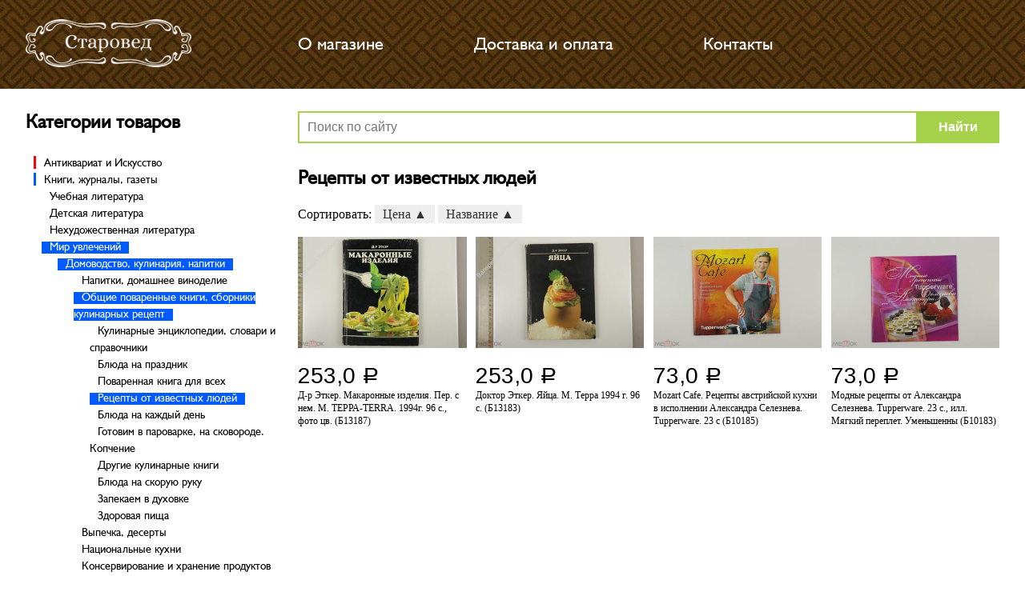

--- FILE ---
content_type: text/html; charset=utf-8
request_url: https://staroved.ru/category/871
body_size: 243890
content:




<!DOCTYPE html>
<html lang="ru">
<head>
    <meta charset="UTF-8" />
    <meta name="viewport" content="width=device-width " />
    <title>&quot;Рецепты от известных людей&quot; - купить в антикварном интернет-магазине &quot;Старовед&quot;</title>
    
    <meta name="description" content="Большой ассортимент товаров категории &quot;Рецепты от известных людей&quot;. Коллекционные, винтажные, ретро вещи времен СССР в интернет-магазине &quot;Старовед&quot;. В г. Челябинск или с доставкой в любой город России и за границу." />
    
    
        
        
    
    <link href="https://fonts.googleapis.com/css?family=Arimo" rel="stylesheet">
    <link rel="stylesheet" href="/assets/build/css/common.css"/>
    <link rel="stylesheet" href="/assets/build/css/mobile.css"/>
    <link rel="stylesheet" href="/assets/fotorama.css"/>
</head>
<body>
<div class="page-wrap">
    <header class="max-width">
        <div class="overflow">
            <a class="logo" href="/">
                <img src="/assets/img/logo.png" title="Старовоед - магазин антикварных и редких вещей времен СССР." alt='Интернет-магазин "Старовед"' />
            </a>
            <nav>
                <a href="/page/about">О магазине</a>
                <a href="/page/delivery">Доставка и оплата</a>
                <a href="/page/contacts">Контакты</a>
                
            </nav>
        </div>
    </header>
    <main class="max-width">
        <aside>
            <div class="categories">
                <h3>Категории товаров</h3>
                
                <ul class="
    
        top open
    
    " >
    
        
            
                <li class="  top ">
                    <a class="name top" href="/category/419">Антиквариат и Искусство</a>
                    
                        <ul class=" cat_419 
    
         closed 
    
    " >
    
        
            
                <li class=" ">
                    <a class="name" href="/category/420">Фарфор, Фаянс, Керамика</a>

                    
                        <ul class=" cat_419 
    
         closed 
    
    " >
    
        
            
                <li class=" ">
                    <a class="name" href="/category/421">Фарфоровая посуда и изделия</a>

                    
                        <ul class=" cat_419 
    
         closed 
    
    " >
    
        
            
                <li class=" ">
                    <a class="name" href="/category/422">СССР 1917-1990 гг.</a>

                    
                </li>
            
        
    
        
            
                <li class=" ">
                    <a class="name" href="/category/438">Европейские фарфоровые изделия</a>

                    
                </li>
            
        
    
        
            
                <li class=" ">
                    <a class="name" href="/category/459">Фарфоровые изделия других стран</a>

                    
                </li>
            
        
    
        
    
        
            
                <li class=" ">
                    <a class="name" href="/category/528">Россия до 1917 г.</a>

                    
                </li>
            
        
    
</ul>
                    
                </li>
            
        
    
        
    
        
            
                <li class=" ">
                    <a class="name" href="/category/752">Изделия из фаянса, майолики, керамики</a>

                    
                        <ul class=" cat_419 
    
         closed 
    
    " >
    
        
            
                <li class=" ">
                    <a class="name" href="/category/753">СССР 1917-1990 гг.</a>

                    
                </li>
            
        
    
        
            
                <li class=" ">
                    <a class="name" href="/category/1409">Изделия других стран</a>

                    
                </li>
            
        
    
</ul>
                    
                </li>
            
        
    
</ul>
                    
                </li>
            
        
    
        
            
                <li class=" ">
                    <a class="name" href="/category/426">Стекло и Хрусталь</a>

                    
                        <ul class=" cat_419 
    
         closed 
    
    " >
    
        
            
                <li class=" ">
                    <a class="name" href="/category/427">1918-1990 гг.</a>

                    
                </li>
            
        
    
        
    
        
    
        
            
                <li class=" ">
                    <a class="name" href="/category/1127">До 1917 г.</a>

                    
                </li>
            
        
    
        
            
                <li class=" ">
                    <a class="name" href="/category/1423">1918–1945 гг.</a>

                    
                </li>
            
        
    
</ul>
                    
                </li>
            
        
    
        
            
                <li class=" ">
                    <a class="name" href="/category/429">Антикварные книги</a>

                    
                        <ul class=" cat_419 
    
         closed 
    
    " >
    
        
    
        
            
                <li class=" ">
                    <a class="name" href="/category/497">1941-1950 гг.</a>

                    
                </li>
            
        
    
        
            
                <li class=" ">
                    <a class="name" href="/category/508">Репринтные издания</a>

                    
                </li>
            
        
    
        
            
                <li class=" ">
                    <a class="name" href="/category/1350">1918-1940 ĐłĐł.</a>

                    
                </li>
            
        
    
</ul>
                    
                </li>
            
        
    
        
            
                <li class=" ">
                    <a class="name" href="/category/435">Предметы интерьера</a>

                    
                        <ul class=" cat_419 
    
         closed 
    
    " >
    
        
    
        
            
                <li class=" ">
                    <a class="name" href="/category/778">Настенные панно</a>

                    
                        <ul class=" cat_419 
    
         closed 
    
    " >
    
        
            
                <li class=" ">
                    <a class="name" href="/category/779">После 1917 г.</a>

                    
                </li>
            
        
    
</ul>
                    
                </li>
            
        
    
</ul>
                    
                </li>
            
        
    
        
            
                <li class=" ">
                    <a class="name" href="/category/455">Медицина</a>

                    
                </li>
            
        
    
        
            
                <li class=" ">
                    <a class="name" href="/category/456">Гравюры, карты, плакаты</a>

                    
                        <ul class=" cat_419 
    
         closed 
    
    " >
    
        
            
                <li class=" ">
                    <a class="name" href="/category/457">Русские гравюры</a>

                    
                        <ul class=" cat_419 
    
         closed 
    
    " >
    
        
            
                <li class=" ">
                    <a class="name" href="/category/458">После 1918 г.</a>

                    
                </li>
            
        
    
</ul>
                    
                </li>
            
        
    
</ul>
                    
                </li>
            
        
    
        
            
                <li class=" ">
                    <a class="name" href="/category/492">Кухонная и домашняя утварь</a>

                    
                        <ul class=" cat_419 
    
         closed 
    
    " >
    
        
            
                <li class=" ">
                    <a class="name" href="/category/493">Металлическая посуда и сервировка</a>

                    
                </li>
            
        
    
        
    
        
    
        
    
        
            
                <li class=" ">
                    <a class="name" href="/category/739">Другое</a>

                    
                </li>
            
        
    
        
            
                <li class=" ">
                    <a class="name" href="/category/742">Шкатулки, коробки, ларцы</a>

                    
                        <ul class=" cat_419 
    
         closed 
    
    " >
    
        
            
                <li class=" ">
                    <a class="name" href="/category/743">Из других металлов</a>

                    
                </li>
            
        
    
        
    
        
            
                <li class=" ">
                    <a class="name" href="/category/967">Деревянные</a>

                    
                </li>
            
        
    
        
            
                <li class=" ">
                    <a class="name" href="/category/987">Пластмассовые</a>

                    
                </li>
            
        
    
        
    
</ul>
                    
                </li>
            
        
    
        
            
                <li class=" ">
                    <a class="name" href="/category/774">Подстаканники</a>

                    
                </li>
            
        
    
        
            
                <li class=" ">
                    <a class="name" href="/category/781">Металлические столовые приборы</a>

                    
                </li>
            
        
    
        
            
                <li class=" ">
                    <a class="name" href="/category/977">Лаковая миниатюра</a>

                    
                </li>
            
        
    
</ul>
                    
                </li>
            
        
    
        
            
                <li class=" ">
                    <a class="name" href="/category/546">Техника, Приборы</a>

                    
                        <ul class=" cat_419 
    
         closed 
    
    " >
    
        
    
        
    
        
            
                <li class=" ">
                    <a class="name" href="/category/597">Научные приборы</a>

                    
                </li>
            
        
    
        
            
                <li class=" ">
                    <a class="name" href="/category/968">Кассовые аппараты</a>

                    
                </li>
            
        
    
        
            
                <li class=" ">
                    <a class="name" href="/category/974">Весы и гири</a>

                    
                </li>
            
        
    
        
            
                <li class=" ">
                    <a class="name" href="/category/981">Барометры, термометры</a>

                    
                </li>
            
        
    
</ul>
                    
                </li>
            
        
    
        
    
        
    
        
            
                <li class=" ">
                    <a class="name" href="/category/965">Декоративное искусство</a>

                    
                        <ul class=" cat_419 
    
         closed 
    
    " >
    
        
            
                <li class=" ">
                    <a class="name" href="/category/966">Дерево</a>

                    
                </li>
            
        
    
</ul>
                    
                </li>
            
        
    
        
    
        
            
                <li class=" ">
                    <a class="name" href="/category/988">Сувениры</a>

                    
                </li>
            
        
    
        
    
</ul>
                    
                </li>
            
        
    
        
            
                <li class="  top ">
                    <a class="name top" href="/category/423">Книги, журналы, газеты</a>
                    
                        <ul class=" cat_423 
    
         closed 
    
    " >
    
        
            
                <li class=" ">
                    <a class="name" href="/category/424">Учебная литература</a>

                    
                        <ul class=" cat_423 
    
         closed 
    
    " >
    
        
            
                <li class=" ">
                    <a class="name" href="/category/425">Энциклопедии, Словари, Справочники</a>

                    
                </li>
            
        
    
        
            
                <li class=" ">
                    <a class="name" href="/category/439">Учебники</a>

                    
                </li>
            
        
    
        
            
                <li class=" ">
                    <a class="name" href="/category/447">Учебная литература для ДМШ (музыкальная школа)</a>

                    
                        <ul class=" cat_423 
    
         closed 
    
    " >
    
        
    
        
    
        
    
        
    
</ul>
                    
                </li>
            
        
    
        
            
                <li class=" ">
                    <a class="name" href="/category/848">Школьные учебники и пособия</a>

                    
                        <ul class=" cat_423 
    
         closed 
    
    " >
    
        
            
                <li class=" ">
                    <a class="name" href="/category/849">Учебные пособия по общему курсу (5-11 класс)</a>

                    
                        <ul class=" cat_423 
    
         closed 
    
    " >
    
        
            
                <li class=" ">
                    <a class="name" href="/category/850">Русский язык и литература</a>

                    
                        <ul class=" cat_423 
    
         closed 
    
    " >
    
        
    
</ul>
                    
                </li>
            
        
    
</ul>
                    
                </li>
            
        
    
        
    
        
    
        
            
                <li class=" ">
                    <a class="name" href="/category/1139">Биология. Природоведение</a>

                    
                </li>
            
        
    
        
            
                <li class=" ">
                    <a class="name" href="/category/1174">Математика</a>

                    
                </li>
            
        
    
        
            
                <li class=" ">
                    <a class="name" href="/category/1199">Труд. Технология. Черчение</a>

                    
                </li>
            
        
    
        
            
                <li class=" ">
                    <a class="name" href="/category/1200">Химия</a>

                    
                </li>
            
        
    
        
            
                <li class=" ">
                    <a class="name" href="/category/1201">История</a>

                    
                </li>
            
        
    
        
            
                <li class=" ">
                    <a class="name" href="/category/1202">Физика. Астрономия</a>

                    
                </li>
            
        
    
        
            
                <li class=" ">
                    <a class="name" href="/category/1203">География</a>

                    
                </li>
            
        
    
        
            
                <li class=" ">
                    <a class="name" href="/category/1268">Английский язык</a>

                    
                </li>
            
        
    
        
            
                <li class=" ">
                    <a class="name" href="/category/1324">Немецкий язык</a>

                    
                </li>
            
        
    
        
            
                <li class=" ">
                    <a class="name" href="/category/1568">Художественная культура. Музыка. Рисование</a>

                    
                </li>
            
        
    
        
            
                <li class=" ">
                    <a class="name" href="/category/1588">Французский язык</a>

                    
                </li>
            
        
    
</ul>
                    
                </li>
            
        
    
        
            
                <li class=" ">
                    <a class="name" href="/category/1123">Педагогика (дошкольная, школьная, общая)</a>

                    
                        <ul class=" cat_423 
    
         closed 
    
    " >
    
        
            
                <li class=" ">
                    <a class="name" href="/category/1124">Воспитание и педагогика</a>

                    
                </li>
            
        
    
        
            
                <li class=" ">
                    <a class="name" href="/category/1265">Раннее развитие детей</a>

                    
                </li>
            
        
    
        
            
                <li class=" ">
                    <a class="name" href="/category/1377">Молодым родителям. Ваш малыш</a>

                    
                </li>
            
        
    
        
            
                <li class=" ">
                    <a class="name" href="/category/1549">Справочники для родителей</a>

                    
                </li>
            
        
    
        
            
                <li class=" ">
                    <a class="name" href="/category/1626">Общение с ребенком</a>

                    
                </li>
            
        
    
        
    
        
            
                <li class=" ">
                    <a class="name" href="/category/1703">Обучение школьников</a>

                    
                </li>
            
        
    
</ul>
                    
                </li>
            
        
    
        
            
                <li class=" ">
                    <a class="name" href="/category/1160">Пособия для абитуриентов и самообразования</a>

                    
                </li>
            
        
    
        
            
                <li class=" ">
                    <a class="name" href="/category/1204">Учебники и самоучители иностранных языков</a>

                    
                        <ul class=" cat_423 
    
         closed 
    
    " >
    
        
            
                <li class=" ">
                    <a class="name" href="/category/1205">Английский язык</a>

                    
                </li>
            
        
    
        
            
                <li class=" ">
                    <a class="name" href="/category/1206">Немецкий язык</a>

                    
                </li>
            
        
    
        
            
                <li class=" ">
                    <a class="name" href="/category/1208">Другие европейские языки</a>

                    
                </li>
            
        
    
        
            
                <li class=" ">
                    <a class="name" href="/category/1211">Французский язык</a>

                    
                </li>
            
        
    
        
            
                <li class=" ">
                    <a class="name" href="/category/1214">Восточные языки</a>

                    
                </li>
            
        
    
        
            
                <li class=" ">
                    <a class="name" href="/category/1298">Другие языки</a>

                    
                </li>
            
        
    
        
            
                <li class=" ">
                    <a class="name" href="/category/1501">Русский язык</a>

                    
                </li>
            
        
    
        
    
</ul>
                    
                </li>
            
        
    
</ul>
                    
                </li>
            
        
    
        
    
        
            
                <li class=" ">
                    <a class="name" href="/category/440">Детская литература</a>

                    
                        <ul class=" cat_423 
    
         closed 
    
    " >
    
        
            
                <li class=" ">
                    <a class="name" href="/category/441">Игры, творчество</a>

                    
                        <ul class=" cat_423 
    
         closed 
    
    " >
    
        
            
                <li class=" ">
                    <a class="name" href="/category/442">Песенники. Музыка</a>

                    
                </li>
            
        
    
        
            
                <li class=" ">
                    <a class="name" href="/category/556">Раскраски</a>

                    
                        <ul class=" cat_423 
    
         closed 
    
    " >
    
        
    
        
    
        
    
        
    
        
    
        
    
        
    
</ul>
                    
                </li>
            
        
    
        
            
                <li class=" ">
                    <a class="name" href="/category/583">Детское творчество</a>

                    
                        <ul class=" cat_423 
    
         closed 
    
    " >
    
        
            
                <li class=" ">
                    <a class="name" href="/category/584">Плетение, шитье, рукоделие</a>

                    
                </li>
            
        
    
        
            
                <li class=" ">
                    <a class="name" href="/category/590">Ремесла</a>

                    
                </li>
            
        
    
        
    
        
            
                <li class=" ">
                    <a class="name" href="/category/641">Поделки, мастерилки, маски</a>

                    
                </li>
            
        
    
        
            
                <li class=" ">
                    <a class="name" href="/category/786">Оригами. Поделки из бумаги</a>

                    
                </li>
            
        
    
        
            
                <li class=" ">
                    <a class="name" href="/category/942">Праздники, подарки, фокусы</a>

                    
                </li>
            
        
    
</ul>
                    
                </li>
            
        
    
        
            
                <li class=" ">
                    <a class="name" href="/category/627">Игры на любой вкус</a>

                    
                </li>
            
        
    
        
            
                <li class=" ">
                    <a class="name" href="/category/732">Загадки, кроссворды</a>

                    
                </li>
            
        
    
        
            
                <li class=" ">
                    <a class="name" href="/category/934">Книжки-игрушки</a>

                    
                        <ul class=" cat_423 
    
         closed 
    
    " >
    
        
    
</ul>
                    
                </li>
            
        
    
        
            
                <li class=" ">
                    <a class="name" href="/category/1012">Другое</a>

                    
                </li>
            
        
    
        
            
                <li class=" ">
                    <a class="name" href="/category/1386">Книжки 3D</a>

                    
                </li>
            
        
    
        
            
                <li class=" ">
                    <a class="name" href="/category/1529">Альбомы, анкеты, дневнички</a>

                    
                </li>
            
        
    
        
            
                <li class=" ">
                    <a class="name" href="/category/1559">Аппликация и лепка</a>

                    
                </li>
            
        
    
</ul>
                    
                </li>
            
        
    
        
            
                <li class=" ">
                    <a class="name" href="/category/450">Сказки, мифы, басни</a>

                    
                        <ul class=" cat_423 
    
         closed 
    
    " >
    
        
            
                <li class=" ">
                    <a class="name" href="/category/451">Все сказки мира</a>

                    
                </li>
            
        
    
        
            
                <li class=" ">
                    <a class="name" href="/category/452">Русские народные сказки</a>

                    
                </li>
            
        
    
        
            
                <li class=" ">
                    <a class="name" href="/category/652">Радуга сказок (цветные книги сказок)</a>

                    
                </li>
            
        
    
        
            
                <li class=" ">
                    <a class="name" href="/category/723">Разное</a>

                    
                </li>
            
        
    
        
    
        
            
                <li class=" ">
                    <a class="name" href="/category/1107">Легенды, мифы</a>

                    
                </li>
            
        
    
        
            
                <li class=" ">
                    <a class="name" href="/category/1706">Сказки народов России</a>

                    
                </li>
            
        
    
        
            
                <li class=" ">
                    <a class="name" href="/category/1707">Сказки народов СССР</a>

                    
                </li>
            
        
    
</ul>
                    
                </li>
            
        
    
        
            
                <li class=" ">
                    <a class="name" href="/category/462">Малышам</a>

                    
                        <ul class=" cat_423 
    
         closed 
    
    " >
    
        
            
                <li class=" ">
                    <a class="name" href="/category/463">Стихи для самых маленьких</a>

                    
                </li>
            
        
    
        
            
                <li class=" ">
                    <a class="name" href="/category/485">Первые книжки малышей</a>

                    
                </li>
            
        
    
        
            
                <li class=" ">
                    <a class="name" href="/category/491">Ребятам о зверятах</a>

                    
                </li>
            
        
    
        
            
                <li class=" ">
                    <a class="name" href="/category/514">Сказки для самых маленьких</a>

                    
                </li>
            
        
    
        
    
        
            
                <li class=" ">
                    <a class="name" href="/category/527">Другое</a>

                    
                </li>
            
        
    
        
            
                <li class=" ">
                    <a class="name" href="/category/637">Книжки-панорамки</a>

                    
                </li>
            
        
    
        
            
                <li class=" ">
                    <a class="name" href="/category/727">Книжки-раскладушки</a>

                    
                </li>
            
        
    
        
    
        
            
                <li class=" ">
                    <a class="name" href="/category/933">Книжки-вырубки</a>

                    
                </li>
            
        
    
</ul>
                    
                </li>
            
        
    
        
            
                <li class=" ">
                    <a class="name" href="/category/465">Поэзия для детей</a>

                    
                        <ul class=" cat_423 
    
         closed 
    
    " >
    
        
    
        
    
        
    
        
    
        
    
        
    
        
    
        
    
        
    
        
    
        
    
</ul>
                    
                </li>
            
        
    
        
            
                <li class=" ">
                    <a class="name" href="/category/476">Повести и рассказы о животных</a>

                    
                        <ul class=" cat_423 
    
         closed 
    
    " >
    
        
    
        
    
        
    
        
    
</ul>
                    
                </li>
            
        
    
        
            
                <li class=" ">
                    <a class="name" href="/category/503">Проза для детей</a>

                    
                        <ul class=" cat_423 
    
         closed 
    
    " >
    
        
            
                <li class=" ">
                    <a class="name" href="/category/504">Русские писатели для детей</a>

                    
                        <ul class=" cat_423 
    
         closed 
    
    " >
    
        
    
        
    
        
    
        
    
        
    
        
    
        
    
        
    
        
    
        
    
        
    
        
    
        
    
        
    
        
    
        
    
        
    
</ul>
                    
                </li>
            
        
    
        
            
                <li class=" ">
                    <a class="name" href="/category/544">Зарубежные писатели</a>

                    
                        <ul class=" cat_423 
    
         closed 
    
    " >
    
        
    
        
    
        
    
        
    
        
    
        
    
        
    
        
    
        
    
        
    
        
    
        
    
        
    
</ul>
                    
                </li>
            
        
    
</ul>
                    
                </li>
            
        
    
        
            
                <li class=" ">
                    <a class="name" href="/category/536">Познавательная, обучающая, развивающая</a>

                    
                        <ul class=" cat_423 
    
         closed 
    
    " >
    
        
            
                <li class=" ">
                    <a class="name" href="/category/537">История</a>

                    
                        <ul class=" cat_423 
    
         closed 
    
    " >
    
        
            
                <li class=" ">
                    <a class="name" href="/category/538">История России</a>

                    
                </li>
            
        
    
</ul>
                    
                </li>
            
        
    
        
            
                <li class=" ">
                    <a class="name" href="/category/612">Познавательная литература</a>

                    
                </li>
            
        
    
        
            
                <li class=" ">
                    <a class="name" href="/category/616">Окружающий мир</a>

                    
                </li>
            
        
    
        
            
                <li class=" ">
                    <a class="name" href="/category/635">Животные, растения</a>

                    
                        <ul class=" cat_423 
    
         closed 
    
    " >
    
        
    
        
    
        
    
        
    
        
    
</ul>
                    
                </li>
            
        
    
        
            
                <li class=" ">
                    <a class="name" href="/category/639">Архитектура, искусство, религия</a>

                    
                </li>
            
        
    
        
            
                <li class=" ">
                    <a class="name" href="/category/640">Космос, техника, транспорт</a>

                    
                </li>
            
        
    
        
            
                <li class=" ">
                    <a class="name" href="/category/644">Серии познавательной литературы</a>

                    
                        <ul class=" cat_423 
    
         closed 
    
    " >
    
        
    
        
    
        
            
                <li class=" ">
                    <a class="name" href="/category/672">Серия &quot;Все обо всем&quot;</a>

                    
                </li>
            
        
    
</ul>
                    
                </li>
            
        
    
        
    
        
            
                <li class=" ">
                    <a class="name" href="/category/668">Полезные советы девочкам</a>

                    
                </li>
            
        
    
        
    
        
    
        
            
                <li class=" ">
                    <a class="name" href="/category/1117">Познавательные и развивающие книги</a>

                    
                </li>
            
        
    
        
            
                <li class=" ">
                    <a class="name" href="/category/1137">История мировая</a>

                    
                </li>
            
        
    
        
            
                <li class=" ">
                    <a class="name" href="/category/1293">Полезные советы мальчикам</a>

                    
                </li>
            
        
    
        
            
                <li class=" ">
                    <a class="name" href="/category/1544">Вежливость, этикет</a>

                    
                </li>
            
        
    
</ul>
                    
                </li>
            
        
    
        
            
                <li class=" ">
                    <a class="name" href="/category/605">Прочее</a>

                    
                </li>
            
        
    
        
    
        
            
                <li class=" ">
                    <a class="name" href="/category/660">Справочная литература для детей</a>

                    
                        <ul class=" cat_423 
    
         closed 
    
    " >
    
        
    
        
            
                <li class=" ">
                    <a class="name" href="/category/888">Энциклопедии</a>

                    
                </li>
            
        
    
        
    
        
    
        
    
</ul>
                    
                </li>
            
        
    
        
    
        
    
        
    
        
            
                <li class=" ">
                    <a class="name" href="/category/784">Приключения и путешествия</a>

                    
                        <ul class=" cat_423 
    
         closed 
    
    " >
    
        
    
        
    
        
    
        
    
        
    
</ul>
                    
                </li>
            
        
    
        
            
                <li class=" ">
                    <a class="name" href="/category/792">Школьникам</a>

                    
                        <ul class=" cat_423 
    
         closed 
    
    " >
    
        
            
                <li class=" ">
                    <a class="name" href="/category/793">Книги по школьной программе</a>

                    
                        <ul class=" cat_423 
    
         closed 
    
    " >
    
        
            
                <li class=" ">
                    <a class="name" href="/category/794">Начальная школа (1-4 классы)</a>

                    
                </li>
            
        
    
</ul>
                    
                </li>
            
        
    
        
            
                <li class=" ">
                    <a class="name" href="/category/838">Книги по внеклассному чтению</a>

                    
                        <ul class=" cat_423 
    
         closed 
    
    " >
    
        
            
                <li class=" ">
                    <a class="name" href="/category/839">Начальная школа (1-4 классы)</a>

                    
                </li>
            
        
    
</ul>
                    
                </li>
            
        
    
        
            
                <li class=" ">
                    <a class="name" href="/category/1212">Школьная программа, 10-11 классы</a>

                    
                </li>
            
        
    
</ul>
                    
                </li>
            
        
    
        
            
                <li class=" ">
                    <a class="name" href="/category/817">Фантастика и фэнтези</a>

                    
                        <ul class=" cat_423 
    
         closed 
    
    " >
    
        
    
        
    
</ul>
                    
                </li>
            
        
    
        
    
</ul>
                    
                </li>
            
        
    
        
            
                <li class=" ">
                    <a class="name" href="/category/445">Нехудожественная  литература</a>

                    
                        <ul class=" cat_423 
    
         closed 
    
    " >
    
        
            
                <li class=" ">
                    <a class="name" href="/category/446">Учебная литература</a>

                    
                        <ul class=" cat_423 
    
         closed 
    
    " >
    
        
    
        
    
        
            
                <li class=" ">
                    <a class="name" href="/category/843">Педагогам и родителям</a>

                    
                        <ul class=" cat_423 
    
         closed 
    
    " >
    
        
            
                <li class=" ">
                    <a class="name" href="/category/844">Воспитателям</a>

                    
                        <ul class=" cat_423 
    
         closed 
    
    " >
    
        
            
                <li class=" ">
                    <a class="name" href="/category/845">Дошкольное воспитание</a>

                    
                </li>
            
        
    
        
            
                <li class=" ">
                    <a class="name" href="/category/846">Игры и праздники для дошкольников</a>

                    
                </li>
            
        
    
        
    
        
            
                <li class=" ">
                    <a class="name" href="/category/951">Развитие детей дошкольного возраста</a>

                    
                </li>
            
        
    
        
            
                <li class=" ">
                    <a class="name" href="/category/1063">Дошкольное обучение</a>

                    
                </li>
            
        
    
</ul>
                    
                </li>
            
        
    
        
            
                <li class=" ">
                    <a class="name" href="/category/862">Учителям</a>

                    
                        <ul class=" cat_423 
    
         closed 
    
    " >
    
        
            
                <li class=" ">
                    <a class="name" href="/category/863">Воспитательная работа в школе</a>

                    
                </li>
            
        
    
        
    
        
            
                <li class=" ">
                    <a class="name" href="/category/865">Теория и методика воспитания</a>

                    
                </li>
            
        
    
        
            
                <li class=" ">
                    <a class="name" href="/category/891">Методические пособия для учителей</a>

                    
                </li>
            
        
    
        
    
        
    
</ul>
                    
                </li>
            
        
    
</ul>
                    
                </li>
            
        
    
        
    
</ul>
                    
                </li>
            
        
    
        
            
                <li class=" ">
                    <a class="name" href="/category/498">Путешествия. Хобби. Фото. Спорт</a>

                    
                        <ul class=" cat_423 
    
         closed 
    
    " >
    
        
            
                <li class=" ">
                    <a class="name" href="/category/766">Путешествия. Туризм</a>

                    
                        <ul class=" cat_423 
    
         closed 
    
    " >
    
        
            
                <li class=" ">
                    <a class="name" href="/category/767">Справочная литература, общие вопросы</a>

                    
                </li>
            
        
    
        
            
                <li class=" ">
                    <a class="name" href="/category/821">Путеводители по странам</a>

                    
                        <ul class=" cat_423 
    
         closed 
    
    " >
    
        
    
</ul>
                    
                </li>
            
        
    
        
            
                <li class=" ">
                    <a class="name" href="/category/1028">Фотоальбомы регионов и стран</a>

                    
                </li>
            
        
    
        
            
                <li class=" ">
                    <a class="name" href="/category/1404">Атласы России и мира</a>

                    
                </li>
            
        
    
</ul>
                    
                </li>
            
        
    
</ul>
                    
                </li>
            
        
    
        
    
        
    
        
    
        
    
        
    
        
            
                <li class=" ">
                    <a class="name" href="/category/1015">Бизнес</a>

                    
                </li>
            
        
    
</ul>
                    
                </li>
            
        
    
        
            
                <li class=" ">
                    <a class="name" href="/category/469">Мир увлечений</a>

                    
                        <ul class=" cat_423 
    
         closed 
    
    " >
    
        
            
                <li class=" ">
                    <a class="name" href="/category/470">Домоводство, кулинария, напитки</a>

                    
                        <ul class=" cat_423 
    
         closed 
    
    " >
    
        
            
                <li class=" ">
                    <a class="name" href="/category/471">Напитки, домашнее виноделие</a>

                    
                        <ul class=" cat_423 
    
         closed 
    
    " >
    
        
            
                <li class=" ">
                    <a class="name" href="/category/472">Вино и виноделие</a>

                    
                </li>
            
        
    
        
            
                <li class=" ">
                    <a class="name" href="/category/1103">Напитки и коктейли</a>

                    
                </li>
            
        
    
        
            
                <li class=" ">
                    <a class="name" href="/category/1702">Водка. Коньяк. Виски. Пиво</a>

                    
                </li>
            
        
    
</ul>
                    
                </li>
            
        
    
        
            
                <li class=" ">
                    <a class="name" href="/category/614">Общие поваренные книги, сборники кулинарных рецепт</a>

                    
                        <ul class=" cat_423 
    
         closed 
    
    " >
    
        
            
                <li class=" ">
                    <a class="name" href="/category/615">Кулинарные энциклопедии, словари и справочники</a>

                    
                </li>
            
        
    
        
            
                <li class=" ">
                    <a class="name" href="/category/710">Блюда на праздник</a>

                    
                </li>
            
        
    
        
            
                <li class=" ">
                    <a class="name" href="/category/870">Поваренная книга для всех</a>

                    
                </li>
            
        
    
        
            
                <li class=" active  ">
                    <a class="name" href="/category/871">Рецепты от известных людей</a>

                    
                </li>
            
        
    
        
            
                <li class=" ">
                    <a class="name" href="/category/1227">Блюда на каждый день</a>

                    
                </li>
            
        
    
        
            
                <li class=" ">
                    <a class="name" href="/category/1228">Готовим в пароварке, на сковороде. Копчение</a>

                    
                </li>
            
        
    
        
    
        
            
                <li class=" ">
                    <a class="name" href="/category/1335">Другие кулинарные книги</a>

                    
                </li>
            
        
    
        
    
        
    
        
            
                <li class=" ">
                    <a class="name" href="/category/1530">Блюда на скорую руку</a>

                    
                </li>
            
        
    
        
            
                <li class=" ">
                    <a class="name" href="/category/1531">Запекаем в духовке</a>

                    
                </li>
            
        
    
        
            
                <li class=" ">
                    <a class="name" href="/category/1548">Здоровая пища</a>

                    
                </li>
            
        
    
</ul>
                    
                </li>
            
        
    
        
            
                <li class=" ">
                    <a class="name" href="/category/646">Выпечка, десерты</a>

                    
                        <ul class=" cat_423 
    
         closed 
    
    " >
    
        
            
                <li class=" ">
                    <a class="name" href="/category/647">Торты и пирожные</a>

                    
                </li>
            
        
    
        
            
                <li class=" ">
                    <a class="name" href="/category/693">Сборники рецептов мучных изделий</a>

                    
                </li>
            
        
    
        
            
                <li class=" ">
                    <a class="name" href="/category/700">Пироги, пирожки, ватрушки</a>

                    
                </li>
            
        
    
        
            
                <li class=" ">
                    <a class="name" href="/category/1637">Десерты</a>

                    
                </li>
            
        
    
        
            
                <li class=" ">
                    <a class="name" href="/category/1682">Печенье, кексы</a>

                    
                </li>
            
        
    
        
            
                <li class=" ">
                    <a class="name" href="/category/1711">Блинчики, оладьи, пончики</a>

                    
                </li>
            
        
    
</ul>
                    
                </li>
            
        
    
        
    
        
            
                <li class=" ">
                    <a class="name" href="/category/690">Национальные кухни</a>

                    
                        <ul class=" cat_423 
    
         closed 
    
    " >
    
        
            
                <li class=" ">
                    <a class="name" href="/category/691">Кулинария других стран и народов</a>

                    
                </li>
            
        
    
        
            
                <li class=" ">
                    <a class="name" href="/category/703">Мексиканская кухня</a>

                    
                </li>
            
        
    
        
            
                <li class=" ">
                    <a class="name" href="/category/1057">Кулинария мира</a>

                    
                </li>
            
        
    
        
            
                <li class=" ">
                    <a class="name" href="/category/1340">Русская кухня</a>

                    
                </li>
            
        
    
        
            
                <li class=" ">
                    <a class="name" href="/category/1446">Кулинария Кавказа и Средней Азии</a>

                    
                        <ul class=" cat_423 
    
         closed 
    
    " >
    
        
            
                <li class=" ">
                    <a class="name" href="/category/1447">Татарская кухня</a>

                    
                </li>
            
        
    
</ul>
                    
                </li>
            
        
    
        
            
                <li class=" ">
                    <a class="name" href="/category/1460">Кулинария Востока</a>

                    
                        <ul class=" cat_423 
    
         closed 
    
    " >
    
        
            
                <li class=" ">
                    <a class="name" href="/category/1461">Восточная кухня</a>

                    
                </li>
            
        
    
</ul>
                    
                </li>
            
        
    
        
            
                <li class=" ">
                    <a class="name" href="/category/1665">Кулинария Европы</a>

                    
                        <ul class=" cat_423 
    
         closed 
    
    " >
    
        
            
                <li class=" ">
                    <a class="name" href="/category/1666">Французская кухня</a>

                    
                </li>
            
        
    
</ul>
                    
                </li>
            
        
    
</ul>
                    
                </li>
            
        
    
        
            
                <li class=" ">
                    <a class="name" href="/category/692">Консервирование и хранение продуктов</a>

                    
                </li>
            
        
    
        
    
        
            
                <li class=" ">
                    <a class="name" href="/category/699">Сервировка стола и этикет. Украшение блюд</a>

                    
                </li>
            
        
    
        
            
                <li class=" ">
                    <a class="name" href="/category/701">Молочная кулинария, крупы</a>

                    
                        <ul class=" cat_423 
    
         closed 
    
    " >
    
        
            
                <li class=" ">
                    <a class="name" href="/category/702">Сыры и молочные продукты</a>

                    
                </li>
            
        
    
</ul>
                    
                </li>
            
        
    
        
            
                <li class=" ">
                    <a class="name" href="/category/707">Рыбная кулинария. Морепродукты</a>

                    
                </li>
            
        
    
        
            
                <li class=" ">
                    <a class="name" href="/category/708">Овощная и грибная кулинария</a>

                    
                        <ul class=" cat_423 
    
         closed 
    
    " >
    
        
            
                <li class=" ">
                    <a class="name" href="/category/709">Блюда из картофеля</a>

                    
                </li>
            
        
    
        
            
                <li class=" ">
                    <a class="name" href="/category/1260">Сборники рецептов овощных блюд</a>

                    
                </li>
            
        
    
        
            
                <li class=" ">
                    <a class="name" href="/category/1617">Грибы. Справочники. Определители</a>

                    
                </li>
            
        
    
        
            
                <li class=" ">
                    <a class="name" href="/category/1649">Блюда из грибов</a>

                    
                </li>
            
        
    
        
            
                <li class=" ">
                    <a class="name" href="/category/1661">Капуста. Огурцы. Помидоры</a>

                    
                </li>
            
        
    
</ul>
                    
                </li>
            
        
    
        
            
                <li class=" ">
                    <a class="name" href="/category/1099">Мясная кулинария</a>

                    
                        <ul class=" cat_423 
    
         closed 
    
    " >
    
        
            
                <li class=" ">
                    <a class="name" href="/category/1100">Курица. Утка. Индейка</a>

                    
                </li>
            
        
    
        
            
                <li class=" ">
                    <a class="name" href="/category/1336">Сборники рецептов мясных блюд</a>

                    
                </li>
            
        
    
        
            
                <li class=" ">
                    <a class="name" href="/category/1448">Шашлыки. Барбекю. Гриль. Блюда для пикника</a>

                    
                </li>
            
        
    
        
    
</ul>
                    
                </li>
            
        
    
        
            
                <li class=" ">
                    <a class="name" href="/category/1225">Пицца. Бутерброды. Салаты</a>

                    
                        <ul class=" cat_423 
    
         closed 
    
    " >
    
        
            
                <li class=" ">
                    <a class="name" href="/category/1226">Салаты</a>

                    
                </li>
            
        
    
</ul>
                    
                </li>
            
        
    
        
            
                <li class=" ">
                    <a class="name" href="/category/1254">Православная кулинария</a>

                    
                </li>
            
        
    
        
            
                <li class=" ">
                    <a class="name" href="/category/1255">Диетическое питание</a>

                    
                </li>
            
        
    
        
            
                <li class=" ">
                    <a class="name" href="/category/1261">Фруктовая кулинария</a>

                    
                </li>
            
        
    
        
            
                <li class=" ">
                    <a class="name" href="/category/1300">Супы и закуски</a>

                    
                </li>
            
        
    
        
            
                <li class=" ">
                    <a class="name" href="/category/1571">Микроволновая печь</a>

                    
                </li>
            
        
    
        
            
                <li class=" ">
                    <a class="name" href="/category/1660">Вегетарианская кухня</a>

                    
                </li>
            
        
    
</ul>
                    
                </li>
            
        
    
        
            
                <li class=" ">
                    <a class="name" href="/category/499">Фотодело</a>

                    
                        <ul class=" cat_423 
    
         closed 
    
    " >
    
        
            
                <li class=" ">
                    <a class="name" href="/category/500">Фотосъемка. Обработка фотографий</a>

                    
                        <ul class=" cat_423 
    
         closed 
    
    " >
    
        
            
                <li class=" ">
                    <a class="name" href="/category/501">Фотоискусство. Художественная фотография</a>

                    
                </li>
            
        
    
        
            
                <li class=" ">
                    <a class="name" href="/category/755">Техника фотосъемки</a>

                    
                </li>
            
        
    
        
            
                <li class=" ">
                    <a class="name" href="/category/1563">Основы цифровой фотографии</a>

                    
                </li>
            
        
    
</ul>
                    
                </li>
            
        
    
        
            
                <li class=" ">
                    <a class="name" href="/category/1709">Видеосъемка. Видеомонтаж</a>

                    
                        <ul class=" cat_423 
    
         closed 
    
    " >
    
        
            
                <li class=" ">
                    <a class="name" href="/category/1710">Видеомонтаж на компьютере</a>

                    
                </li>
            
        
    
</ul>
                    
                </li>
            
        
    
</ul>
                    
                </li>
            
        
    
        
            
                <li class=" ">
                    <a class="name" href="/category/510">Огород, сад, растения</a>

                    
                        <ul class=" cat_423 
    
         closed 
    
    " >
    
        
            
                <li class=" ">
                    <a class="name" href="/category/511">Энциклопедии и справочники садовода и огородника</a>

                    
                </li>
            
        
    
        
            
                <li class=" ">
                    <a class="name" href="/category/868">Цветы для дома и сада</a>

                    
                        <ul class=" cat_423 
    
         closed 
    
    " >
    
        
    
        
            
                <li class=" ">
                    <a class="name" href="/category/1249">Садовое цветоводство</a>

                    
                        <ul class=" cat_423 
    
         closed 
    
    " >
    
        
            
                <li class=" ">
                    <a class="name" href="/category/1250">Справочная литература о садовых цветах</a>

                    
                </li>
            
        
    
        
            
                <li class=" ">
                    <a class="name" href="/category/1659">Тюльпаны. Гладиолусы. Луковичные цветы</a>

                    
                </li>
            
        
    
</ul>
                    
                </li>
            
        
    
        
            
                <li class=" ">
                    <a class="name" href="/category/1258">Комнатные растения</a>

                    
                        <ul class=" cat_423 
    
         closed 
    
    " >
    
        
            
                <li class=" ">
                    <a class="name" href="/category/1259">Справочная литература о комнатных растениях</a>

                    
                </li>
            
        
    
        
            
                <li class=" ">
                    <a class="name" href="/category/1523">Кактусы. Суккуленты</a>

                    
                </li>
            
        
    
</ul>
                    
                </li>
            
        
    
</ul>
                    
                </li>
            
        
    
        
            
                <li class=" ">
                    <a class="name" href="/category/1101">Плодовые и ягодные культуры. От посадки до урожая</a>

                    
                        <ul class=" cat_423 
    
         closed 
    
    " >
    
        
            
                <li class=" ">
                    <a class="name" href="/category/1102">Яблоня. Груша</a>

                    
                </li>
            
        
    
        
            
                <li class=" ">
                    <a class="name" href="/category/1516">Справочная литература по плодоводству</a>

                    
                </li>
            
        
    
</ul>
                    
                </li>
            
        
    
        
            
                <li class=" ">
                    <a class="name" href="/category/1229">Овощи. От посадки до урожая</a>

                    
                        <ul class=" cat_423 
    
         closed 
    
    " >
    
        
            
                <li class=" ">
                    <a class="name" href="/category/1230">Справочная литература по овощеводству</a>

                    
                </li>
            
        
    
</ul>
                    
                </li>
            
        
    
        
            
                <li class=" ">
                    <a class="name" href="/category/1440">Грибы. Разведение и выращивание</a>

                    
                </li>
            
        
    
        
            
                <li class=" ">
                    <a class="name" href="/category/1480">Справочники-календари для сада и огорода</a>

                    
                </li>
            
        
    
        
            
                <li class=" ">
                    <a class="name" href="/category/1495">Прививки. Вредители. Удобрения</a>

                    
                        <ul class=" cat_423 
    
         closed 
    
    " >
    
        
            
                <li class=" ">
                    <a class="name" href="/category/1496">Защита растений от болезней и вредителей</a>

                    
                </li>
            
        
    
</ul>
                    
                </li>
            
        
    
        
            
                <li class=" ">
                    <a class="name" href="/category/1630">Теплицы и парники</a>

                    
                </li>
            
        
    
</ul>
                    
                </li>
            
        
    
        
            
                <li class=" ">
                    <a class="name" href="/category/525">Сделай сам</a>

                    
                        <ul class=" cat_423 
    
         closed 
    
    " >
    
        
            
                <li class=" ">
                    <a class="name" href="/category/526">Интерьер квартиры, дома</a>

                    
                </li>
            
        
    
        
            
                <li class=" ">
                    <a class="name" href="/category/630">Мебель: ремонт, изготовление</a>

                    
                </li>
            
        
    
        
            
                <li class=" ">
                    <a class="name" href="/category/1083">Дом, коттедж, дача</a>

                    
                </li>
            
        
    
        
            
                <li class=" ">
                    <a class="name" href="/category/1307">Домашний мастер</a>

                    
                </li>
            
        
    
        
            
                <li class=" ">
                    <a class="name" href="/category/1308">Работа с деревом</a>

                    
                </li>
            
        
    
        
            
                <li class=" ">
                    <a class="name" href="/category/1311">Бани и сауны, камины и печи</a>

                    
                </li>
            
        
    
        
            
                <li class=" ">
                    <a class="name" href="/category/1312">Ремонт квартиры, дома</a>

                    
                </li>
            
        
    
        
            
                <li class=" ">
                    <a class="name" href="/category/1567">Сантехника, электрика, отопление</a>

                    
                </li>
            
        
    
        
            
                <li class=" ">
                    <a class="name" href="/category/1678">Внутренняя отделка: облицовка, окраска, обои</a>

                    
                </li>
            
        
    
</ul>
                    
                </li>
            
        
    
        
            
                <li class=" ">
                    <a class="name" href="/category/564">Спорт и физкультура</a>

                    
                        <ul class=" cat_423 
    
         closed 
    
    " >
    
        
            
                <li class=" ">
                    <a class="name" href="/category/565">Виды спорта</a>

                    
                        <ul class=" cat_423 
    
         closed 
    
    " >
    
        
            
                <li class=" ">
                    <a class="name" href="/category/566">Шахматы</a>

                    
                </li>
            
        
    
        
            
                <li class=" ">
                    <a class="name" href="/category/856">Боевые и спортивные единоборства</a>

                    
                        <ul class=" cat_423 
    
         closed 
    
    " >
    
        
            
                <li class=" ">
                    <a class="name" href="/category/857">Прочие единоборства и боевые системы</a>

                    
                </li>
            
        
    
        
            
                <li class=" ">
                    <a class="name" href="/category/1363">Айкидо. Каратэ</a>

                    
                </li>
            
        
    
        
            
                <li class=" ">
                    <a class="name" href="/category/1462">Рукопашный бой. Школа Брюса Ли. Самураи</a>

                    
                </li>
            
        
    
        
            
                <li class=" ">
                    <a class="name" href="/category/1463">Самооборона</a>

                    
                </li>
            
        
    
        
            
                <li class=" ">
                    <a class="name" href="/category/1506">Дзюдо. Самбо. Ниндзюцу. Тэквондо</a>

                    
                </li>
            
        
    
        
            
                <li class=" ">
                    <a class="name" href="/category/1639">Кунг-фу. Джиу-джитсу</a>

                    
                </li>
            
        
    
</ul>
                    
                </li>
            
        
    
        
            
                <li class=" ">
                    <a class="name" href="/category/1362">Другие виды спорта. Спортивный туризм. Альпинизм</a>

                    
                </li>
            
        
    
        
            
                <li class=" ">
                    <a class="name" href="/category/1504">Лыжный спорт</a>

                    
                </li>
            
        
    
        
            
                <li class=" ">
                    <a class="name" href="/category/1522">Гимнастика</a>

                    
                </li>
            
        
    
        
            
                <li class=" ">
                    <a class="name" href="/category/1605">Легкая и тяжелая атлетика. Бодибилдинг</a>

                    
                </li>
            
        
    
        
    
        
    
        
            
                <li class=" ">
                    <a class="name" href="/category/1654">Бильярд. Боулинг. Пейнтбол</a>

                    
                </li>
            
        
    
        
            
                <li class=" ">
                    <a class="name" href="/category/1667">Баскетбол</a>

                    
                </li>
            
        
    
        
    
</ul>
                    
                </li>
            
        
    
        
    
        
    
        
            
                <li class=" ">
                    <a class="name" href="/category/909">Тренерское мастерство (теория и методика обучения)</a>

                    
                </li>
            
        
    
        
            
                <li class=" ">
                    <a class="name" href="/category/1017">Общая физическая культура</a>

                    
                </li>
            
        
    
</ul>
                    
                </li>
            
        
    
        
            
                <li class=" ">
                    <a class="name" href="/category/617">Домоводство. Рукоделие</a>

                    
                        <ul class=" cat_423 
    
         closed 
    
    " >
    
        
            
                <li class=" ">
                    <a class="name" href="/category/618">Домоводство</a>

                    
                </li>
            
        
    
        
    
</ul>
                    
                </li>
            
        
    
        
            
                <li class=" ">
                    <a class="name" href="/category/649">Животные (дикие и домашние)</a>

                    
                        <ul class=" cat_423 
    
         closed 
    
    " >
    
        
            
                <li class=" ">
                    <a class="name" href="/category/650">Собаки</a>

                    
                        <ul class=" cat_423 
    
         closed 
    
    " >
    
        
            
                <li class=" ">
                    <a class="name" href="/category/651">Энциклопедии и справочники</a>

                    
                </li>
            
        
    
        
            
                <li class=" ">
                    <a class="name" href="/category/829">Все о собаках - любимцах наступившего года!</a>

                    
                </li>
            
        
    
        
            
                <li class=" ">
                    <a class="name" href="/category/1277">Уход и содержание</a>

                    
                </li>
            
        
    
        
            
                <li class=" ">
                    <a class="name" href="/category/1493">Породы собак</a>

                    
                        <ul class=" cat_423 
    
         closed 
    
    " >
    
        
            
                <li class=" ">
                    <a class="name" href="/category/1494">Овчарки</a>

                    
                </li>
            
        
    
</ul>
                    
                </li>
            
        
    
        
            
                <li class=" ">
                    <a class="name" href="/category/1580">Лечение и кормление собак</a>

                    
                </li>
            
        
    
        
            
                <li class=" ">
                    <a class="name" href="/category/1586">Дрессировка и воспитание</a>

                    
                </li>
            
        
    
</ul>
                    
                </li>
            
        
    
        
            
                <li class=" ">
                    <a class="name" href="/category/904">Энциклопедии о домашних животных</a>

                    
                </li>
            
        
    
        
            
                <li class=" ">
                    <a class="name" href="/category/913">Животные на ферме</a>

                    
                        <ul class=" cat_423 
    
         closed 
    
    " >
    
        
            
                <li class=" ">
                    <a class="name" href="/category/914">Кролики. Пушные звери</a>

                    
                </li>
            
        
    
        
            
                <li class=" ">
                    <a class="name" href="/category/1489">Птицеводство. Куры. Страусы. Утки</a>

                    
                </li>
            
        
    
        
            
                <li class=" ">
                    <a class="name" href="/category/1705">Свиньи. Коровы. Лошади</a>

                    
                </li>
            
        
    
</ul>
                    
                </li>
            
        
    
        
            
                <li class=" ">
                    <a class="name" href="/category/1280">Аквариум. Террариум</a>

                    
                </li>
            
        
    
        
            
                <li class=" ">
                    <a class="name" href="/category/1301">Декоративные и певчие птицы</a>

                    
                </li>
            
        
    
        
    
        
            
                <li class=" ">
                    <a class="name" href="/category/1570">Кошки</a>

                    
                </li>
            
        
    
</ul>
                    
                </li>
            
        
    
        
            
                <li class=" ">
                    <a class="name" href="/category/654">Эзотерика. Парапсихология. Тайны</a>

                    
                        <ul class=" cat_423 
    
         closed 
    
    " >
    
        
            
                <li class=" ">
                    <a class="name" href="/category/655">Гадание. Толкование снов</a>

                    
                        <ul class=" cat_423 
    
         closed 
    
    " >
    
        
    
        
            
                <li class=" ">
                    <a class="name" href="/category/1355">Сонник</a>

                    
                        <ul class=" cat_423 
    
         closed 
    
    " >
    
        
            
                <li class=" ">
                    <a class="name" href="/category/1356">Толкование снов</a>

                    
                </li>
            
        
    
</ul>
                    
                </li>
            
        
    
        
            
                <li class=" ">
                    <a class="name" href="/category/1359">Нумерология. Числа и судьбы</a>

                    
                </li>
            
        
    
        
            
                <li class=" ">
                    <a class="name" href="/category/1361">Мировые гадания</a>

                    
                </li>
            
        
    
        
            
                <li class=" ">
                    <a class="name" href="/category/1366">Хиромантия</a>

                    
                </li>
            
        
    
        
            
                <li class=" ">
                    <a class="name" href="/category/1464">Загадки наших имен и рождения</a>

                    
                </li>
            
        
    
</ul>
                    
                </li>
            
        
    
        
            
                <li class=" ">
                    <a class="name" href="/category/930">Астрология</a>

                    
                        <ul class=" cat_423 
    
         closed 
    
    " >
    
        
            
                <li class=" ">
                    <a class="name" href="/category/931">Гороскоп</a>

                    
                        <ul class=" cat_423 
    
         closed 
    
    " >
    
        
            
                <li class=" ">
                    <a class="name" href="/category/932">Популярные гороскопы</a>

                    
                </li>
            
        
    
</ul>
                    
                </li>
            
        
    
        
            
                <li class=" ">
                    <a class="name" href="/category/1352">Популярная астрология</a>

                    
                </li>
            
        
    
        
            
                <li class=" ">
                    <a class="name" href="/category/1353">Основы астрологии</a>

                    
                </li>
            
        
    
        
            
                <li class=" ">
                    <a class="name" href="/category/1354">Астрология любви</a>

                    
                </li>
            
        
    
        
            
                <li class=" ">
                    <a class="name" href="/category/1360">Луна. Планеты. Тайны нашей судьбы</a>

                    
                </li>
            
        
    
</ul>
                    
                </li>
            
        
    
        
            
                <li class=" ">
                    <a class="name" href="/category/1098">Спиритизм. Пророчества и предсказания</a>

                    
                </li>
            
        
    
        
            
                <li class=" ">
                    <a class="name" href="/category/1285">Разная литература</a>

                    
                </li>
            
        
    
        
    
        
    
        
            
                <li class=" ">
                    <a class="name" href="/category/1364">Йога и другие духовные практики</a>

                    
                        <ul class=" cat_423 
    
         closed 
    
    " >
    
        
    
        
            
                <li class=" ">
                    <a class="name" href="/category/1367">Другие духовные практики</a>

                    
                </li>
            
        
    
        
            
                <li class=" ">
                    <a class="name" href="/category/1431">Йога. Теория и практика</a>

                    
                </li>
            
        
    
        
            
                <li class=" ">
                    <a class="name" href="/category/1466">Карма. Реинкарнация</a>

                    
                </li>
            
        
    
</ul>
                    
                </li>
            
        
    
        
            
                <li class=" ">
                    <a class="name" href="/category/1433">Эзотерические учения</a>

                    
                        <ul class=" cat_423 
    
         closed 
    
    " >
    
        
            
                <li class=" ">
                    <a class="name" href="/category/1434">Живая этика (Агни-йога) (Н. и Е. Рерих)</a>

                    
                </li>
            
        
    
        
            
                <li class=" ">
                    <a class="name" href="/category/1435">Другие эзотерические учения</a>

                    
                </li>
            
        
    
        
            
                <li class=" ">
                    <a class="name" href="/category/1436">Теософия (Е. Блаватская)</a>

                    
                </li>
            
        
    
        
            
                <li class=" ">
                    <a class="name" href="/category/1576">Вселенная. Космоэнергетика</a>

                    
                </li>
            
        
    
        
    
</ul>
                    
                </li>
            
        
    
        
            
                <li class=" ">
                    <a class="name" href="/category/1465">Эзотерика. Оккультизм</a>

                    
                </li>
            
        
    
        
    
        
            
                <li class=" ">
                    <a class="name" href="/category/1527">Тайны (таинственные явления в природе и истории)</a>

                    
                </li>
            
        
    
        
            
                <li class=" ">
                    <a class="name" href="/category/1575">Справочная литература</a>

                    
                </li>
            
        
    
        
    
</ul>
                    
                </li>
            
        
    
        
            
                <li class=" ">
                    <a class="name" href="/category/678">Секс и эротика</a>

                    
                        <ul class=" cat_423 
    
         closed 
    
    " >
    
        
            
                <li class=" ">
                    <a class="name" href="/category/679">Любовь. Понимание</a>

                    
                </li>
            
        
    
        
            
                <li class=" ">
                    <a class="name" href="/category/1368">Секс. Практические пособия</a>

                    
                        <ul class=" cat_423 
    
         closed 
    
    " >
    
        
            
                <li class=" ">
                    <a class="name" href="/category/1369">Камасутра</a>

                    
                </li>
            
        
    
</ul>
                    
                </li>
            
        
    
        
            
                <li class=" ">
                    <a class="name" href="/category/1517">Эротика</a>

                    
                </li>
            
        
    
</ul>
                    
                </li>
            
        
    
        
            
                <li class=" ">
                    <a class="name" href="/category/926">Развлечения. Праздники. Игры</a>

                    
                        <ul class=" cat_423 
    
         closed 
    
    " >
    
        
            
                <li class=" ">
                    <a class="name" href="/category/927">Карточные игры. Фокусы</a>

                    
                </li>
            
        
    
        
            
                <li class=" ">
                    <a class="name" href="/category/929">Сканворды и кроссворды</a>

                    
                </li>
            
        
    
        
            
                <li class=" ">
                    <a class="name" href="/category/1003">Головоломки. Ребусы</a>

                    
                </li>
            
        
    
        
            
                <li class=" ">
                    <a class="name" href="/category/1564">Праздник. Юбилей. День рождения</a>

                    
                        <ul class=" cat_423 
    
         closed 
    
    " >
    
        
            
                <li class=" ">
                    <a class="name" href="/category/1565">Застольные песни</a>

                    
                </li>
            
        
    
</ul>
                    
                </li>
            
        
    
        
            
                <li class=" ">
                    <a class="name" href="/category/1680">Энциклопедии игр</a>

                    
                </li>
            
        
    
</ul>
                    
                </li>
            
        
    
        
            
                <li class=" ">
                    <a class="name" href="/category/1167">Коллекционирование</a>

                    
                        <ul class=" cat_423 
    
         closed 
    
    " >
    
        
            
                <li class=" ">
                    <a class="name" href="/category/1168">Другие виды коллекционирования</a>

                    
                </li>
            
        
    
</ul>
                    
                </li>
            
        
    
        
            
                <li class=" ">
                    <a class="name" href="/category/1191">Другие хобби и увлечения</a>

                    
                </li>
            
        
    
        
            
                <li class=" ">
                    <a class="name" href="/category/1256">Мода, красота, рукоделие</a>

                    
                        <ul class=" cat_423 
    
         closed 
    
    " >
    
        
            
                <li class=" ">
                    <a class="name" href="/category/631">Рукоделие</a>

                    
                        <ul class=" cat_423 
    
         closed 
    
    " >
    
        
            
                <li class=" ">
                    <a class="name" href="/category/632">Кройка и шитье</a>

                    
                </li>
            
        
    
        
            
                <li class=" ">
                    <a class="name" href="/category/634">Вязание</a>

                    
                </li>
            
        
    
        
            
                <li class=" ">
                    <a class="name" href="/category/669">Энциклопедии и справочники по рукоделию</a>

                    
                </li>
            
        
    
        
            
                <li class=" ">
                    <a class="name" href="/category/670">Макраме. Кружево. Плетение</a>

                    
                </li>
            
        
    
        
            
                <li class=" ">
                    <a class="name" href="/category/698">Вышивка</a>

                    
                </li>
            
        
    
        
    
        
            
                <li class=" ">
                    <a class="name" href="/category/1600">Кожа. Мех. Роспись по ткани</a>

                    
                </li>
            
        
    
        
            
                <li class=" ">
                    <a class="name" href="/category/1708">Бисероплетение</a>

                    
                </li>
            
        
    
</ul>
                    
                </li>
            
        
    
        
            
                <li class=" ">
                    <a class="name" href="/category/1257">Одежда. Мода. Украшения</a>

                    
                </li>
            
        
    
        
            
                <li class=" ">
                    <a class="name" href="/category/1370">Маникюр. Татуаж. Пирсинг</a>

                    
                </li>
            
        
    
        
            
                <li class=" ">
                    <a class="name" href="/category/1373">Парфюмерия. Косметика. Макияж</a>

                    
                        <ul class=" cat_423 
    
         closed 
    
    " >
    
        
            
                <li class=" ">
                    <a class="name" href="/category/1374">Макияж. Уход за кожей лица</a>

                    
                </li>
            
        
    
        
            
                <li class=" ">
                    <a class="name" href="/category/1587">Косметика. Косметология</a>

                    
                </li>
            
        
    
</ul>
                    
                </li>
            
        
    
        
            
                <li class=" ">
                    <a class="name" href="/category/1519">Прическа. Стрижка. Моделирование</a>

                    
                        <ul class=" cat_423 
    
         closed 
    
    " >
    
        
            
                <li class=" ">
                    <a class="name" href="/category/1520">Парикмахерская - дома</a>

                    
                </li>
            
        
    
        
    
</ul>
                    
                </li>
            
        
    
        
    
</ul>
                    
                </li>
            
        
    
        
            
                <li class=" ">
                    <a class="name" href="/category/1309">Охота и рыбалка</a>

                    
                        <ul class=" cat_423 
    
         closed 
    
    " >
    
        
            
                <li class=" ">
                    <a class="name" href="/category/1310">Методы и приемы ловли рыбы</a>

                    
                </li>
            
        
    
        
            
                <li class=" ">
                    <a class="name" href="/category/1326">Охотничье и рыболовное дело</a>

                    
                </li>
            
        
    
        
            
                <li class=" ">
                    <a class="name" href="/category/1574">Охотничье оружие. Дрессировка охотничьих собак</a>

                    
                </li>
            
        
    
</ul>
                    
                </li>
            
        
    
</ul>
                    
                </li>
            
        
    
        
            
                <li class=" ">
                    <a class="name" href="/category/480">Справочная литература</a>

                    
                        <ul class=" cat_423 
    
         closed 
    
    " >
    
        
    
        
            
                <li class=" ">
                    <a class="name" href="/category/540">Энциклопедии</a>

                    
                </li>
            
        
    
        
            
                <li class=" ">
                    <a class="name" href="/category/568">Словари-справочники</a>

                    
                </li>
            
        
    
        
    
        
            
                <li class=" ">
                    <a class="name" href="/category/830">Словари иностранных языков</a>

                    
                        <ul class=" cat_423 
    
         closed 
    
    " >
    
        
            
                <li class=" ">
                    <a class="name" href="/category/831">Двуязычные словари</a>

                    
                        <ul class=" cat_423 
    
         closed 
    
    " >
    
        
            
                <li class=" ">
                    <a class="name" href="/category/832">Английский и русский языки</a>

                    
                        <ul class=" cat_423 
    
         closed 
    
    " >
    
        
    
</ul>
                    
                </li>
            
        
    
</ul>
                    
                </li>
            
        
    
        
            
                <li class=" ">
                    <a class="name" href="/category/834">Одноязычные словари</a>

                    
                        <ul class=" cat_423 
    
         closed 
    
    " >
    
        
    
</ul>
                    
                </li>
            
        
    
        
            
                <li class=" ">
                    <a class="name" href="/category/1207">Восточно-европейские языки</a>

                    
                </li>
            
        
    
        
            
                <li class=" ">
                    <a class="name" href="/category/1216">Французский</a>

                    
                </li>
            
        
    
        
            
                <li class=" ">
                    <a class="name" href="/category/1217">Немецкий</a>

                    
                </li>
            
        
    
</ul>
                    
                </li>
            
        
    
        
            
                <li class=" ">
                    <a class="name" href="/category/1142">Справочники</a>

                    
                </li>
            
        
    
        
            
                <li class=" ">
                    <a class="name" href="/category/1403">Карты и атласы. Топография, геодезия</a>

                    
                </li>
            
        
    
</ul>
                    
                </li>
            
        
    
        
    
        
            
                <li class=" ">
                    <a class="name" href="/category/487">Общественные и гуманитарные науки</a>

                    
                        <ul class=" cat_423 
    
         closed 
    
    " >
    
        
    
        
            
                <li class=" ">
                    <a class="name" href="/category/506">Психология</a>

                    
                        <ul class=" cat_423 
    
         closed 
    
    " >
    
        
    
        
            
                <li class=" ">
                    <a class="name" href="/category/1231">Возрастная психология</a>

                    
                        <ul class=" cat_423 
    
         closed 
    
    " >
    
        
            
                <li class=" ">
                    <a class="name" href="/category/1232">Детская психология</a>

                    
                </li>
            
        
    
        
            
                <li class=" ">
                    <a class="name" href="/category/1498">Школьная психология</a>

                    
                </li>
            
        
    
        
            
                <li class=" ">
                    <a class="name" href="/category/1591">Детская психотерапия</a>

                    
                </li>
            
        
    
</ul>
                    
                </li>
            
        
    
        
    
        
            
                <li class=" ">
                    <a class="name" href="/category/1235">Психология личности</a>

                    
                        <ul class=" cat_423 
    
         closed 
    
    " >
    
        
            
                <li class=" ">
                    <a class="name" href="/category/1236">Способности и одаренность</a>

                    
                </li>
            
        
    
        
    
        
            
                <li class=" ">
                    <a class="name" href="/category/1596">Личность в психологии</a>

                    
                </li>
            
        
    
        
            
                <li class=" ">
                    <a class="name" href="/category/1622">Характер и темперамент</a>

                    
                </li>
            
        
    
</ul>
                    
                </li>
            
        
    
        
            
                <li class=" ">
                    <a class="name" href="/category/1237">Психология отдельных видов деятельности</a>

                    
                </li>
            
        
    
        
            
                <li class=" ">
                    <a class="name" href="/category/1269">Общая психология</a>

                    
                        <ul class=" cat_423 
    
         closed 
    
    " >
    
        
            
                <li class=" ">
                    <a class="name" href="/category/1270">Основы психологии</a>

                    
                </li>
            
        
    
        
            
                <li class=" ">
                    <a class="name" href="/category/1508">История психологии</a>

                    
                </li>
            
        
    
        
            
                <li class=" ">
                    <a class="name" href="/category/1598">Особые состояния и явления психики</a>

                    
                        <ul class=" cat_423 
    
         closed 
    
    " >
    
        
            
                <li class=" ">
                    <a class="name" href="/category/1599">Гипноз</a>

                    
                </li>
            
        
    
</ul>
                    
                </li>
            
        
    
        
            
                <li class=" ">
                    <a class="name" href="/category/1669">Классики психологии</a>

                    
                        <ul class=" cat_423 
    
         closed 
    
    " >
    
        
            
                <li class=" ">
                    <a class="name" href="/category/1670">Другие психологи</a>

                    
                </li>
            
        
    
</ul>
                    
                </li>
            
        
    
</ul>
                    
                </li>
            
        
    
        
            
                <li class=" ">
                    <a class="name" href="/category/1281">Отраслевая (прикладная) психология</a>

                    
                        <ul class=" cat_423 
    
         closed 
    
    " >
    
        
    
        
            
                <li class=" ">
                    <a class="name" href="/category/1497">Другие отрасли психологии</a>

                    
                </li>
            
        
    
</ul>
                    
                </li>
            
        
    
        
            
                <li class=" ">
                    <a class="name" href="/category/1283">Психология масс и соционика</a>

                    
                        <ul class=" cat_423 
    
         closed 
    
    " >
    
        
    
        
            
                <li class=" ">
                    <a class="name" href="/category/1287">Социальная психология</a>

                    
                </li>
            
        
    
        
            
                <li class=" ">
                    <a class="name" href="/category/1295">Психология семьи и брака. Семейные отношения</a>

                    
                </li>
            
        
    
        
    
        
            
                <li class=" ">
                    <a class="name" href="/category/1627">Психология отношений</a>

                    
                </li>
            
        
    
</ul>
                    
                </li>
            
        
    
        
            
                <li class=" ">
                    <a class="name" href="/category/1303">Практическая психология</a>

                    
                        <ul class=" cat_423 
    
         closed 
    
    " >
    
        
    
        
            
                <li class=" ">
                    <a class="name" href="/category/1595">Общие работы по практической психологии</a>

                    
                </li>
            
        
    
</ul>
                    
                </li>
            
        
    
        
            
                <li class=" ">
                    <a class="name" href="/category/1425">Психоанализ</a>

                    
                </li>
            
        
    
        
            
                <li class=" ">
                    <a class="name" href="/category/1439">Психотерапия</a>

                    
                </li>
            
        
    
        
            
                <li class=" ">
                    <a class="name" href="/category/1524">Психология взаимоотношений</a>

                    
                </li>
            
        
    
</ul>
                    
                </li>
            
        
    
        
            
                <li class=" ">
                    <a class="name" href="/category/823">Языкознание. Риторика</a>

                    
                        <ul class=" cat_423 
    
         closed 
    
    " >
    
        
    
</ul>
                    
                </li>
            
        
    
        
            
                <li class=" ">
                    <a class="name" href="/category/894">Законодательство, право</a>

                    
                        <ul class=" cat_423 
    
         closed 
    
    " >
    
        
            
                <li class=" ">
                    <a class="name" href="/category/895">Справочная юридическая литература</a>

                    
                </li>
            
        
    
        
            
                <li class=" ">
                    <a class="name" href="/category/1346">Отрасли права</a>

                    
                        <ul class=" cat_423 
    
         closed 
    
    " >
    
        
            
                <li class=" ">
                    <a class="name" href="/category/1347">Конституционное (государственное) право</a>

                    
                        <ul class=" cat_423 
    
         closed 
    
    " >
    
        
            
                <li class=" ">
                    <a class="name" href="/category/1348">Теория конституционного права</a>

                    
                </li>
            
        
    
</ul>
                    
                </li>
            
        
    
</ul>
                    
                </li>
            
        
    
        
            
                <li class=" ">
                    <a class="name" href="/category/1381">Нормативные правовые акты</a>

                    
                        <ul class=" cat_423 
    
         closed 
    
    " >
    
        
    
        
            
                <li class=" ">
                    <a class="name" href="/category/1657">Законы. Постановления</a>

                    
                </li>
            
        
    
</ul>
                    
                </li>
            
        
    
        
            
                <li class=" ">
                    <a class="name" href="/category/1612">Судэкспертиза, криминология, криминалистика</a>

                    
                        <ul class=" cat_423 
    
         closed 
    
    " >
    
        
            
                <li class=" ">
                    <a class="name" href="/category/1613">Криминалистика</a>

                    
                </li>
            
        
    
        
            
                <li class=" ">
                    <a class="name" href="/category/1690">Криминология</a>

                    
                </li>
            
        
    
</ul>
                    
                </li>
            
        
    
        
            
                <li class=" ">
                    <a class="name" href="/category/1634">Органы юстиции</a>

                    
                        <ul class=" cat_423 
    
         closed 
    
    " >
    
        
            
                <li class=" ">
                    <a class="name" href="/category/1635">Прокуратура</a>

                    
                </li>
            
        
    
</ul>
                    
                </li>
            
        
    
</ul>
                    
                </li>
            
        
    
        
            
                <li class=" ">
                    <a class="name" href="/category/1068">Политика</a>

                    
                        <ul class=" cat_423 
    
         closed 
    
    " >
    
        
            
                <li class=" ">
                    <a class="name" href="/category/1069">Государственное управление. Власть</a>

                    
                </li>
            
        
    
        
            
                <li class=" ">
                    <a class="name" href="/category/1384">Политические партии и движения</a>

                    
                </li>
            
        
    
        
            
                <li class=" ">
                    <a class="name" href="/category/1427">Политология</a>

                    
                </li>
            
        
    
</ul>
                    
                </li>
            
        
    
        
            
                <li class=" ">
                    <a class="name" href="/category/1318">Марксистско-ленинская литература</a>

                    
                </li>
            
        
    
        
            
                <li class=" ">
                    <a class="name" href="/category/1457">Социология</a>

                    
                        <ul class=" cat_423 
    
         closed 
    
    " >
    
        
    
        
            
                <li class=" ">
                    <a class="name" href="/category/1532">Общая социология</a>

                    
                        <ul class=" cat_423 
    
         closed 
    
    " >
    
        
            
                <li class=" ">
                    <a class="name" href="/category/1533">Анализ данных и исследования в социологии</a>

                    
                </li>
            
        
    
</ul>
                    
                </li>
            
        
    
</ul>
                    
                </li>
            
        
    
        
            
                <li class=" ">
                    <a class="name" href="/category/1481">Банковское дело, финансы, бухгалтерия</a>

                    
                </li>
            
        
    
        
            
                <li class=" ">
                    <a class="name" href="/category/1502">Мифология, фольклор</a>

                    
                        <ul class=" cat_423 
    
         closed 
    
    " >
    
        
            
                <li class=" ">
                    <a class="name" href="/category/1503">Фольклор</a>

                    
                </li>
            
        
    
</ul>
                    
                </li>
            
        
    
        
            
                <li class=" ">
                    <a class="name" href="/category/1515">Языкознание. Русский язык</a>

                    
                </li>
            
        
    
        
            
                <li class=" ">
                    <a class="name" href="/category/1569">Экономика, политэкономия</a>

                    
                </li>
            
        
    
        
            
                <li class=" ">
                    <a class="name" href="/category/1573">Статистика. Демография</a>

                    
                </li>
            
        
    
        
            
                <li class=" ">
                    <a class="name" href="/category/1582">Литературоведение</a>

                    
                        <ul class=" cat_423 
    
         closed 
    
    " >
    
        
            
                <li class=" ">
                    <a class="name" href="/category/1583">Литературоведение</a>

                    
                </li>
            
        
    
        
            
                <li class=" ">
                    <a class="name" href="/category/1692">Справочная литература</a>

                    
                </li>
            
        
    
</ul>
                    
                </li>
            
        
    
        
            
                <li class=" ">
                    <a class="name" href="/category/1651">Антропология, этнография</a>

                    
                        <ul class=" cat_423 
    
         closed 
    
    " >
    
        
            
                <li class=" ">
                    <a class="name" href="/category/1652">Историческая этнография</a>

                    
                        <ul class=" cat_423 
    
         closed 
    
    " >
    
        
            
                <li class=" ">
                    <a class="name" href="/category/1653">Быт и нравы</a>

                    
                </li>
            
        
    
</ul>
                    
                </li>
            
        
    
        
            
                <li class=" ">
                    <a class="name" href="/category/1700">Этнография отдельных народов</a>

                    
                        <ul class=" cat_423 
    
         closed 
    
    " >
    
        
            
                <li class=" ">
                    <a class="name" href="/category/1701">Народы Европы</a>

                    
                </li>
            
        
    
</ul>
                    
                </li>
            
        
    
</ul>
                    
                </li>
            
        
    
        
            
                <li class=" ">
                    <a class="name" href="/category/1689">Языкознание. Другие языки</a>

                    
                </li>
            
        
    
</ul>
                    
                </li>
            
        
    
        
            
                <li class=" ">
                    <a class="name" href="/category/520">Антикварные</a>

                    
                        <ul class=" cat_423 
    
         closed 
    
    " >
    
        
            
                <li class=" ">
                    <a class="name" href="/category/1085">Разное</a>

                    
                </li>
            
        
    
        
            
                <li class=" ">
                    <a class="name" href="/category/1087">Худ. лит-ра: Проза</a>

                    
                </li>
            
        
    
        
            
                <li class=" ">
                    <a class="name" href="/category/1088">Детские книги и журналы</a>

                    
                </li>
            
        
    
        
            
                <li class=" ">
                    <a class="name" href="/category/1115">Военное дело, военная история</a>

                    
                </li>
            
        
    
        
            
                <li class=" ">
                    <a class="name" href="/category/1116">Искусство</a>

                    
                </li>
            
        
    
        
            
                <li class=" ">
                    <a class="name" href="/category/1120">Худ. лит-ра: Поэзия</a>

                    
                </li>
            
        
    
        
            
                <li class=" ">
                    <a class="name" href="/category/1126">Естествознание, медицина</a>

                    
                </li>
            
        
    
        
            
                <li class=" ">
                    <a class="name" href="/category/1129">Промышленность, техника</a>

                    
                </li>
            
        
    
        
            
                <li class=" ">
                    <a class="name" href="/category/1133">Литературоведение, книговедение</a>

                    
                </li>
            
        
    
        
    
        
            
                <li class=" ">
                    <a class="name" href="/category/1140">История, философия, религия</a>

                    
                </li>
            
        
    
        
            
                <li class=" ">
                    <a class="name" href="/category/1173">Газеты, журналы</a>

                    
                </li>
            
        
    
        
            
                <li class=" ">
                    <a class="name" href="/category/1317">Оригиналы автографов, документов, рукописей</a>

                    
                </li>
            
        
    
</ul>
                    
                </li>
            
        
    
        
    
        
            
                <li class=" ">
                    <a class="name" href="/category/529">На иностранных языках</a>

                    
                </li>
            
        
    
        
            
                <li class=" ">
                    <a class="name" href="/category/530">Медицина</a>

                    
                        <ul class=" cat_423 
    
         closed 
    
    " >
    
        
            
                <li class=" ">
                    <a class="name" href="/category/531">Нетрадиционная (народная, восточная, целители)</a>

                    
                        <ul class=" cat_423 
    
         closed 
    
    " >
    
        
            
                <li class=" ">
                    <a class="name" href="/category/532">Гомеопатия. Траволечение</a>

                    
                </li>
            
        
    
        
            
                <li class=" ">
                    <a class="name" href="/category/593">Энциклопедии. Справочники. Календари</a>

                    
                        <ul class=" cat_423 
    
         closed 
    
    " >
    
        
    
</ul>
                    
                </li>
            
        
    
        
            
                <li class=" ">
                    <a class="name" href="/category/1275">Лечебные свойства растений, минералов и т.д.</a>

                    
                </li>
            
        
    
        
            
                <li class=" ">
                    <a class="name" href="/category/1276">Омоложение. Долголетие</a>

                    
                </li>
            
        
    
        
            
                <li class=" ">
                    <a class="name" href="/category/1379">Целители, оздоровительные системы</a>

                    
                </li>
            
        
    
        
            
                <li class=" ">
                    <a class="name" href="/category/1429">Массаж: лечебный, восточный</a>

                    
                </li>
            
        
    
        
            
                <li class=" ">
                    <a class="name" href="/category/1483">Восточная медицина</a>

                    
                </li>
            
        
    
        
            
                <li class=" ">
                    <a class="name" href="/category/1663">Закаливание. Водолечение</a>

                    
                </li>
            
        
    
</ul>
                    
                </li>
            
        
    
        
            
                <li class=" ">
                    <a class="name" href="/category/754">Кожные и венерические болезни. Дерматовенерология</a>

                    
                </li>
            
        
    
        
            
                <li class=" ">
                    <a class="name" href="/category/860">Здоровье ребенка. Педиатрия</a>

                    
                        <ul class=" cat_423 
    
         closed 
    
    " >
    
        
    
        
            
                <li class=" ">
                    <a class="name" href="/category/1286">Детские болезни. Основные сведения</a>

                    
                </li>
            
        
    
        
            
                <li class=" ">
                    <a class="name" href="/category/1290">Справочная литература по педиатрии</a>

                    
                </li>
            
        
    
        
            
                <li class=" ">
                    <a class="name" href="/category/1405">Отдельные виды заболеваний у детей</a>

                    
                </li>
            
        
    
        
            
                <li class=" ">
                    <a class="name" href="/category/1499">Общая педиатрия</a>

                    
                </li>
            
        
    
        
            
                <li class=" ">
                    <a class="name" href="/category/1521">Новорожденные и грудные дети</a>

                    
                </li>
            
        
    
</ul>
                    
                </li>
            
        
    
        
    
        
            
                <li class=" ">
                    <a class="name" href="/category/1039">Фармакология. Рецептура. Токсикология</a>

                    
                        <ul class=" cat_423 
    
         closed 
    
    " >
    
        
    
</ul>
                    
                </li>
            
        
    
        
            
                <li class=" ">
                    <a class="name" href="/category/1271">Терапия (лечение)</a>

                    
                        <ul class=" cat_423 
    
         closed 
    
    " >
    
        
    
        
            
                <li class=" ">
                    <a class="name" href="/category/1273">Диагностика</a>

                    
                </li>
            
        
    
        
            
                <li class=" ">
                    <a class="name" href="/category/1274">Другие терапии</a>

                    
                </li>
            
        
    
        
            
                <li class=" ">
                    <a class="name" href="/category/1296">Первая медицинская помощь. Неотложная терапия</a>

                    
                </li>
            
        
    
        
    
        
            
                <li class=" ">
                    <a class="name" href="/category/1376">Физиотерапия</a>

                    
                </li>
            
        
    
        
            
                <li class=" ">
                    <a class="name" href="/category/1380">Уход за больными</a>

                    
                </li>
            
        
    
</ul>
                    
                </li>
            
        
    
        
            
                <li class=" ">
                    <a class="name" href="/category/1288">Терапия (внутренние болезни)</a>

                    
                        <ul class=" cat_423 
    
         closed 
    
    " >
    
        
            
                <li class=" ">
                    <a class="name" href="/category/1289">Печень. Почки. Желчные пути</a>

                    
                </li>
            
        
    
        
            
                <li class=" ">
                    <a class="name" href="/category/1297">Кардиология. Сердце, сосуды</a>

                    
                </li>
            
        
    
        
            
                <li class=" ">
                    <a class="name" href="/category/1342">Кровь. Система кроветворения</a>

                    
                </li>
            
        
    
        
            
                <li class=" ">
                    <a class="name" href="/category/1345">Возникновение и профилактика внутренних болезней</a>

                    
                </li>
            
        
    
        
    
        
            
                <li class=" ">
                    <a class="name" href="/category/1487">Неврология. Нервная система</a>

                    
                </li>
            
        
    
        
            
                <li class=" ">
                    <a class="name" href="/category/1572">Гастроэнтерология. Желудок, кишечник</a>

                    
                </li>
            
        
    
        
            
                <li class=" ">
                    <a class="name" href="/category/1592">Эндокринология. Диабет. Щитовидная железа</a>

                    
                </li>
            
        
    
        
            
                <li class=" ">
                    <a class="name" href="/category/1623">Органы дыхания. Туберкулез. Астма</a>

                    
                </li>
            
        
    
</ul>
                    
                </li>
            
        
    
        
            
                <li class=" ">
                    <a class="name" href="/category/1291">Психиатрия, нервные болезни</a>

                    
                        <ul class=" cat_423 
    
         closed 
    
    " >
    
        
            
                <li class=" ">
                    <a class="name" href="/category/1292">Психиатрия</a>

                    
                </li>
            
        
    
        
            
                <li class=" ">
                    <a class="name" href="/category/1294">Сексопатология</a>

                    
                </li>
            
        
    
        
            
                <li class=" ">
                    <a class="name" href="/category/1551">Психотерапия</a>

                    
                </li>
            
        
    
        
            
                <li class=" ">
                    <a class="name" href="/category/1611">Психопатология</a>

                    
                </li>
            
        
    
</ul>
                    
                </li>
            
        
    
        
            
                <li class=" ">
                    <a class="name" href="/category/1343">Гигиена, здравоохранение</a>

                    
                </li>
            
        
    
        
            
                <li class=" ">
                    <a class="name" href="/category/1344">Оториноларингология</a>

                    
                </li>
            
        
    
        
            
                <li class=" ">
                    <a class="name" href="/category/1378">Наркология</a>

                    
                </li>
            
        
    
        
            
                <li class=" ">
                    <a class="name" href="/category/1485">Хирургия, онкология, травматология, ортопедия</a>

                    
                        <ul class=" cat_423 
    
         closed 
    
    " >
    
        
            
                <li class=" ">
                    <a class="name" href="/category/1486">Онкология</a>

                    
                </li>
            
        
    
        
            
                <li class=" ">
                    <a class="name" href="/category/1547">Травматология и ортопедия</a>

                    
                </li>
            
        
    
        
            
                <li class=" ">
                    <a class="name" href="/category/1585">Виды хирургии. Хирургические болезни</a>

                    
                </li>
            
        
    
        
            
                <li class=" ">
                    <a class="name" href="/category/1619">Справочная литература о хирургии</a>

                    
                </li>
            
        
    
</ul>
                    
                </li>
            
        
    
        
            
                <li class=" ">
                    <a class="name" href="/category/1509">Ветеринария</a>

                    
                </li>
            
        
    
        
            
                <li class=" ">
                    <a class="name" href="/category/1589">Гинекология, акушерство</a>

                    
                        <ul class=" cat_423 
    
         closed 
    
    " >
    
        
            
                <li class=" ">
                    <a class="name" href="/category/1590">Акушерство и гинекология</a>

                    
                </li>
            
        
    
        
            
                <li class=" ">
                    <a class="name" href="/category/1601">Беременность. Роды</a>

                    
                </li>
            
        
    
</ul>
                    
                </li>
            
        
    
        
            
                <li class=" ">
                    <a class="name" href="/category/1603">Офтальмология</a>

                    
                </li>
            
        
    
        
            
                <li class=" ">
                    <a class="name" href="/category/1606">Иммунология, микробиология</a>

                    
                </li>
            
        
    
        
            
                <li class=" ">
                    <a class="name" href="/category/1610">Инфекционные болезни</a>

                    
                </li>
            
        
    
        
            
                <li class=" ">
                    <a class="name" href="/category/1662">Анатомия и физиология человека</a>

                    
                </li>
            
        
    
</ul>
                    
                </li>
            
        
    
        
    
        
            
                <li class=" ">
                    <a class="name" href="/category/552">Художественная литература</a>

                    
                        <ul class=" cat_423 
    
         closed 
    
    " >
    
        
    
        
    
        
            
                <li class=" ">
                    <a class="name" href="/category/681">Поэзия зарубежная</a>

                    
                        <ul class=" cat_423 
    
         closed 
    
    " >
    
        
            
                <li class=" ">
                    <a class="name" href="/category/682">Европейская поэзия</a>

                    
                        <ul class=" cat_423 
    
         closed 
    
    " >
    
        
            
                <li class=" ">
                    <a class="name" href="/category/683">Поэзия других стран Европы</a>

                    
                </li>
            
        
    
        
            
                <li class=" ">
                    <a class="name" href="/category/1552">Итальянская поэзия</a>

                    
                </li>
            
        
    
        
            
                <li class=" ">
                    <a class="name" href="/category/1632">Французская поэзия</a>

                    
                </li>
            
        
    
</ul>
                    
                </li>
            
        
    
        
            
                <li class=" ">
                    <a class="name" href="/category/1251">Поэзия Востока</a>

                    
                        <ul class=" cat_423 
    
         closed 
    
    " >
    
        
            
                <li class=" ">
                    <a class="name" href="/category/1252">Поэзия других народов Востока</a>

                    
                </li>
            
        
    
</ul>
                    
                </li>
            
        
    
</ul>
                    
                </li>
            
        
    
        
            
                <li class=" ">
                    <a class="name" href="/category/757">Приключения, Детективы</a>

                    
                </li>
            
        
    
        
            
                <li class=" ">
                    <a class="name" href="/category/804">Классическая Русская и Советская</a>

                    
                </li>
            
        
    
        
    
        
            
                <li class=" ">
                    <a class="name" href="/category/876">Поэзия отечественная</a>

                    
                        <ul class=" cat_423 
    
         closed 
    
    " >
    
        
            
                <li class=" ">
                    <a class="name" href="/category/877">Русская поэзия XVIII – XIX вв.</a>

                    
                        <ul class=" cat_423 
    
         closed 
    
    " >
    
        
            
                <li class=" ">
                    <a class="name" href="/category/878">Некрасов, Николай</a>

                    
                </li>
            
        
    
        
            
                <li class=" ">
                    <a class="name" href="/category/1106">Лермонтов, Михаил</a>

                    
                </li>
            
        
    
        
            
                <li class=" ">
                    <a class="name" href="/category/1454">Тютчев, Федор</a>

                    
                </li>
            
        
    
        
            
                <li class=" ">
                    <a class="name" href="/category/1479">Другие поэты</a>

                    
                </li>
            
        
    
        
            
                <li class=" ">
                    <a class="name" href="/category/1541">Пушкин, Александр</a>

                    
                </li>
            
        
    
        
            
                <li class=" ">
                    <a class="name" href="/category/1566">Сборники</a>

                    
                </li>
            
        
    
</ul>
                    
                </li>
            
        
    
        
            
                <li class=" ">
                    <a class="name" href="/category/1111">Русская поэзия ХХ века (1-я половина)</a>

                    
                        <ul class=" cat_423 
    
         closed 
    
    " >
    
        
            
                <li class=" ">
                    <a class="name" href="/category/1112">Бунин, Иван</a>

                    
                </li>
            
        
    
        
            
                <li class=" ">
                    <a class="name" href="/category/1500">Цветаева, Марина</a>

                    
                </li>
            
        
    
        
            
                <li class=" ">
                    <a class="name" href="/category/1525">Маяковский, Владимир</a>

                    
                </li>
            
        
    
        
            
                <li class=" ">
                    <a class="name" href="/category/1542">Есенин, Сергей</a>

                    
                </li>
            
        
    
        
            
                <li class=" ">
                    <a class="name" href="/category/1545">Другие поэты</a>

                    
                </li>
            
        
    
        
            
                <li class=" ">
                    <a class="name" href="/category/1560">Брюсов, Валерий</a>

                    
                </li>
            
        
    
        
            
                <li class=" ">
                    <a class="name" href="/category/1593">Пастернак, Борис</a>

                    
                </li>
            
        
    
        
            
                <li class=" ">
                    <a class="name" href="/category/1673">Блок, Александр</a>

                    
                </li>
            
        
    
        
            
                <li class=" ">
                    <a class="name" href="/category/1679">Мандельштам, Осип</a>

                    
                </li>
            
        
    
</ul>
                    
                </li>
            
        
    
        
            
                <li class=" ">
                    <a class="name" href="/category/1424">Другое</a>

                    
                </li>
            
        
    
        
            
                <li class=" ">
                    <a class="name" href="/category/1469">Русская поэзия ХХ века (2-я половина)</a>

                    
                        <ul class=" cat_423 
    
         closed 
    
    " >
    
        
            
                <li class=" ">
                    <a class="name" href="/category/1470">Твардовский, Александр</a>

                    
                </li>
            
        
    
        
            
                <li class=" ">
                    <a class="name" href="/category/1472">Другие поэты</a>

                    
                </li>
            
        
    
</ul>
                    
                </li>
            
        
    
        
            
                <li class=" ">
                    <a class="name" href="/category/1475">Сборники русской поэзии</a>

                    
                </li>
            
        
    
</ul>
                    
                </li>
            
        
    
        
            
                <li class=" ">
                    <a class="name" href="/category/883">Фэнтези. Ужасы</a>

                    
                        <ul class=" cat_423 
    
         closed 
    
    " >
    
        
            
                <li class=" ">
                    <a class="name" href="/category/884">Зарубежная фэнтези</a>

                    
                        <ul class=" cat_423 
    
         closed 
    
    " >
    
        
    
</ul>
                    
                </li>
            
        
    
</ul>
                    
                </li>
            
        
    
        
            
                <li class=" ">
                    <a class="name" href="/category/886">Фантастика</a>

                    
                        <ul class=" cat_423 
    
         closed 
    
    " >
    
        
    
        
            
                <li class=" ">
                    <a class="name" href="/category/936">Отечественная фантастика</a>

                    
                        <ul class=" cat_423 
    
         closed 
    
    " >
    
        
    
        
    
</ul>
                    
                </li>
            
        
    
        
            
                <li class=" ">
                    <a class="name" href="/category/991">Зарубежная фантастика</a>

                    
                        <ul class=" cat_423 
    
         closed 
    
    " >
    
        
    
        
    
</ul>
                    
                </li>
            
        
    
</ul>
                    
                </li>
            
        
    
        
            
                <li class=" ">
                    <a class="name" href="/category/896">Исторический роман</a>

                    
                        <ul class=" cat_423 
    
         closed 
    
    " >
    
        
    
        
    
</ul>
                    
                </li>
            
        
    
        
            
                <li class=" ">
                    <a class="name" href="/category/938">Проза отечественная</a>

                    
                        <ul class=" cat_423 
    
         closed 
    
    " >
    
        
            
                <li class=" ">
                    <a class="name" href="/category/939">Проза отечественная XX-XXI вв.</a>

                    
                        <ul class=" cat_423 
    
         closed 
    
    " >
    
        
            
                <li class=" ">
                    <a class="name" href="/category/940">Булгаков, Михаил</a>

                    
                </li>
            
        
    
        
            
                <li class=" ">
                    <a class="name" href="/category/1044">Горький, Максим</a>

                    
                </li>
            
        
    
        
            
                <li class=" ">
                    <a class="name" href="/category/1075">Другие писатели</a>

                    
                        <ul class=" cat_423 
    
         closed 
    
    " >
    
        
    
</ul>
                    
                </li>
            
        
    
        
            
                <li class=" ">
                    <a class="name" href="/category/1104">Зощенко, Михаил</a>

                    
                </li>
            
        
    
        
            
                <li class=" ">
                    <a class="name" href="/category/1299">Толстой, Алексей Николаевич</a>

                    
                </li>
            
        
    
        
            
                <li class=" ">
                    <a class="name" href="/category/1306">Черкасов, Алексей</a>

                    
                </li>
            
        
    
        
            
                <li class=" ">
                    <a class="name" href="/category/1330">Сборники</a>

                    
                </li>
            
        
    
        
            
                <li class=" ">
                    <a class="name" href="/category/1426">Пелевин, Виктор</a>

                    
                </li>
            
        
    
        
            
                <li class=" ">
                    <a class="name" href="/category/1432">Ефремов, Иван</a>

                    
                </li>
            
        
    
        
            
                <li class=" ">
                    <a class="name" href="/category/1445">Шолохов, Михаил</a>

                    
                </li>
            
        
    
        
            
                <li class=" ">
                    <a class="name" href="/category/1467">Набоков, Владимир</a>

                    
                </li>
            
        
    
        
            
                <li class=" ">
                    <a class="name" href="/category/1540">Бондарев, Юрий</a>

                    
                </li>
            
        
    
        
            
                <li class=" ">
                    <a class="name" href="/category/1550">Айтматов, Чингиз</a>

                    
                </li>
            
        
    
        
            
                <li class=" ">
                    <a class="name" href="/category/1561">Паустовский, Константин</a>

                    
                </li>
            
        
    
        
            
                <li class=" ">
                    <a class="name" href="/category/1616">Шишков, Вячеслав</a>

                    
                </li>
            
        
    
        
            
                <li class=" ">
                    <a class="name" href="/category/1677">Каверин, Вениамин</a>

                    
                </li>
            
        
    
        
            
                <li class=" ">
                    <a class="name" href="/category/1699">Чуковский, Корней</a>

                    
                </li>
            
        
    
</ul>
                    
                </li>
            
        
    
        
            
                <li class=" ">
                    <a class="name" href="/category/1042">Проза отечественная до XX в.</a>

                    
                        <ul class=" cat_423 
    
         closed 
    
    " >
    
        
            
                <li class=" ">
                    <a class="name" href="/category/1043">Салтыков-Щедрин, Михаил</a>

                    
                </li>
            
        
    
        
    
        
            
                <li class=" ">
                    <a class="name" href="/category/1071">Гоголь, Николай</a>

                    
                </li>
            
        
    
        
            
                <li class=" ">
                    <a class="name" href="/category/1114">Толстой, Лев</a>

                    
                </li>
            
        
    
        
            
                <li class=" ">
                    <a class="name" href="/category/1118">Толстой, Алексей Константинович</a>

                    
                </li>
            
        
    
        
    
        
            
                <li class=" ">
                    <a class="name" href="/category/1152">Тургенев, Иван</a>

                    
                </li>
            
        
    
        
            
                <li class=" ">
                    <a class="name" href="/category/1322">Другие писатели</a>

                    
                </li>
            
        
    
        
            
                <li class=" ">
                    <a class="name" href="/category/1553">Достоевский, Федор</a>

                    
                </li>
            
        
    
        
            
                <li class=" ">
                    <a class="name" href="/category/1554">Пушкин, Александр Сергеевич</a>

                    
                </li>
            
        
    
        
            
                <li class=" ">
                    <a class="name" href="/category/1555">Островский, Александр</a>

                    
                </li>
            
        
    
        
            
                <li class=" ">
                    <a class="name" href="/category/1558">Гончаров, Иван</a>

                    
                </li>
            
        
    
        
            
                <li class=" ">
                    <a class="name" href="/category/1562">Чехов, Антон</a>

                    
                </li>
            
        
    
        
            
                <li class=" ">
                    <a class="name" href="/category/1625">Сборники</a>

                    
                </li>
            
        
    
        
            
                <li class=" ">
                    <a class="name" href="/category/1628">Куприн, Александр</a>

                    
                </li>
            
        
    
        
    
</ul>
                    
                </li>
            
        
    
        
            
                <li class=" ">
                    <a class="name" href="/category/1051">Военная проза</a>

                    
                </li>
            
        
    
</ul>
                    
                </li>
            
        
    
        
            
                <li class=" ">
                    <a class="name" href="/category/994">Проза зарубежная</a>

                    
                        <ul class=" cat_423 
    
         closed 
    
    " >
    
        
            
                <li class=" ">
                    <a class="name" href="/category/995">Литература Англии, Австралии и Новой Зеландии</a>

                    
                        <ul class=" cat_423 
    
         closed 
    
    " >
    
        
            
                <li class=" ">
                    <a class="name" href="/category/996">Скотт, Вальтер</a>

                    
                </li>
            
        
    
        
            
                <li class=" ">
                    <a class="name" href="/category/1074">Рид, Майн</a>

                    
                </li>
            
        
    
        
            
                <li class=" ">
                    <a class="name" href="/category/1108">Честертон, Гилберт Кийт</a>

                    
                </li>
            
        
    
        
            
                <li class=" ">
                    <a class="name" href="/category/1329">Грин, Грэм</a>

                    
                </li>
            
        
    
        
            
                <li class=" ">
                    <a class="name" href="/category/1338">Диккенс, Чарльз</a>

                    
                </li>
            
        
    
        
            
                <li class=" ">
                    <a class="name" href="/category/1607">Стивенсон, Роберт Льюис</a>

                    
                </li>
            
        
    
        
            
                <li class=" ">
                    <a class="name" href="/category/1618">Голсуорси, Джон</a>

                    
                </li>
            
        
    
        
            
                <li class=" ">
                    <a class="name" href="/category/1694">Другие писатели</a>

                    
                        <ul class=" cat_423 
    
         closed 
    
    " >
    
        
            
                <li class=" ">
                    <a class="name" href="/category/1695">Писатели: А - М</a>

                    
                </li>
            
        
    
</ul>
                    
                </li>
            
        
    
</ul>
                    
                </li>
            
        
    
        
            
                <li class=" ">
                    <a class="name" href="/category/997">Современная зарубежная литература</a>

                    
                        <ul class=" cat_423 
    
         closed 
    
    " >
    
        
    
</ul>
                    
                </li>
            
        
    
        
            
                <li class=" ">
                    <a class="name" href="/category/1060">Литература других стран Европы</a>

                    
                        <ul class=" cat_423 
    
         closed 
    
    " >
    
        
            
                <li class=" ">
                    <a class="name" href="/category/1061">Другие писатели</a>

                    
                </li>
            
        
    
</ul>
                    
                </li>
            
        
    
        
            
                <li class=" ">
                    <a class="name" href="/category/1066">Литература Германии</a>

                    
                        <ul class=" cat_423 
    
         closed 
    
    " >
    
        
            
                <li class=" ">
                    <a class="name" href="/category/1067">Другие писатели</a>

                    
                </li>
            
        
    
        
    
        
            
                <li class=" ">
                    <a class="name" href="/category/1315">Манн, Томас</a>

                    
                </li>
            
        
    
        
    
</ul>
                    
                </li>
            
        
    
        
    
        
            
                <li class=" ">
                    <a class="name" href="/category/1072">Литература Польши</a>

                    
                        <ul class=" cat_423 
    
         closed 
    
    " >
    
        
    
        
            
                <li class=" ">
                    <a class="name" href="/category/1443">Сенкевич, Генрик</a>

                    
                </li>
            
        
    
</ul>
                    
                </li>
            
        
    
        
            
                <li class=" ">
                    <a class="name" href="/category/1109">Литература Франции</a>

                    
                        <ul class=" cat_423 
    
         closed 
    
    " >
    
        
            
                <li class=" ">
                    <a class="name" href="/category/1110">Мопассан, Ги де</a>

                    
                </li>
            
        
    
        
            
                <li class=" ">
                    <a class="name" href="/category/1321">Рабле, Франсуа</a>

                    
                </li>
            
        
    
        
            
                <li class=" ">
                    <a class="name" href="/category/1441">Голон, Анн и Серж</a>

                    
                </li>
            
        
    
        
            
                <li class=" ">
                    <a class="name" href="/category/1450">Буссенар, Луи</a>

                    
                </li>
            
        
    
        
            
                <li class=" ">
                    <a class="name" href="/category/1459">Другие писатели</a>

                    
                </li>
            
        
    
        
            
                <li class=" ">
                    <a class="name" href="/category/1471">Дюма-отец, Александр</a>

                    
                </li>
            
        
    
        
            
                <li class=" ">
                    <a class="name" href="/category/1546">Моруа, Андре</a>

                    
                </li>
            
        
    
</ul>
                    
                </li>
            
        
    
        
            
                <li class=" ">
                    <a class="name" href="/category/1213">Литература других стран Азии и Африки</a>

                    
                </li>
            
        
    
        
            
                <li class=" ">
                    <a class="name" href="/category/1243">Литература США и Канады</a>

                    
                        <ul class=" cat_423 
    
         closed 
    
    " >
    
        
            
                <li class=" ">
                    <a class="name" href="/category/1244">Шоу, Ирвин</a>

                    
                </li>
            
        
    
        
            
                <li class=" ">
                    <a class="name" href="/category/1245">Стейнбек, Джон</a>

                    
                </li>
            
        
    
        
            
                <li class=" ">
                    <a class="name" href="/category/1246">Фолкнер, Уильям</a>

                    
                </li>
            
        
    
        
            
                <li class=" ">
                    <a class="name" href="/category/1331">Твен, Марк</a>

                    
                </li>
            
        
    
        
            
                <li class=" ">
                    <a class="name" href="/category/1581">Кизи, Кен</a>

                    
                </li>
            
        
    
        
    
</ul>
                    
                </li>
            
        
    
        
            
                <li class=" ">
                    <a class="name" href="/category/1327">Литература Испании и стран Латинской Америки</a>

                    
                        <ul class=" cat_423 
    
         closed 
    
    " >
    
        
            
                <li class=" ">
                    <a class="name" href="/category/1328">Другие писатели</a>

                    
                </li>
            
        
    
</ul>
                    
                </li>
            
        
    
</ul>
                    
                </li>
            
        
    
        
            
                <li class=" ">
                    <a class="name" href="/category/999">Классическая зарубежная</a>

                    
                </li>
            
        
    
        
            
                <li class=" ">
                    <a class="name" href="/category/1002">Разное</a>

                    
                </li>
            
        
    
        
            
                <li class=" ">
                    <a class="name" href="/category/1046">Детективы. Боевики. Триллеры</a>

                    
                        <ul class=" cat_423 
    
         closed 
    
    " >
    
        
    
</ul>
                    
                </li>
            
        
    
        
    
        
            
                <li class=" ">
                    <a class="name" href="/category/1128">Многотомные издания, собрания сочинений</a>

                    
                </li>
            
        
    
        
            
                <li class=" ">
                    <a class="name" href="/category/1197">Приключения и фантастика: Сборники</a>

                    
                </li>
            
        
    
        
    
        
            
                <li class=" ">
                    <a class="name" href="/category/1209">Сатира и юмор</a>

                    
                </li>
            
        
    
        
            
                <li class=" ">
                    <a class="name" href="/category/1233">Отдельные тома многотомных изданий</a>

                    
                </li>
            
        
    
        
            
                <li class=" ">
                    <a class="name" href="/category/1408">Ужасы, мистика, готика</a>

                    
                </li>
            
        
    
        
            
                <li class=" ">
                    <a class="name" href="/category/1451">Любовные романы</a>

                    
                </li>
            
        
    
        
            
                <li class=" ">
                    <a class="name" href="/category/1455">Публицистика, журналистика</a>

                    
                </li>
            
        
    
        
            
                <li class=" ">
                    <a class="name" href="/category/1543">Драматургия</a>

                    
                </li>
            
        
    
        
            
                <li class=" ">
                    <a class="name" href="/category/1636">Литературные памятники</a>

                    
                </li>
            
        
    
</ul>
                    
                </li>
            
        
    
        
            
                <li class=" ">
                    <a class="name" href="/category/558">Искусство</a>

                    
                        <ul class=" cat_423 
    
         closed 
    
    " >
    
        
            
                <li class=" ">
                    <a class="name" href="/category/559">Изобразительное искусство. Архитектура. Альбомы</a>

                    
                        <ul class=" cat_423 
    
         closed 
    
    " >
    
        
            
                <li class=" ">
                    <a class="name" href="/category/560">Архитектура. Градостроительство</a>

                    
                        <ul class=" cat_423 
    
         closed 
    
    " >
    
        
            
                <li class=" ">
                    <a class="name" href="/category/561">Теория архитектуры. Градостроительство</a>

                    
                </li>
            
        
    
        
            
                <li class=" ">
                    <a class="name" href="/category/1007">Русская архитектура</a>

                    
                </li>
            
        
    
        
    
</ul>
                    
                </li>
            
        
    
        
            
                <li class=" ">
                    <a class="name" href="/category/747">Живопись</a>

                    
                </li>
            
        
    
        
    
        
    
        
            
                <li class=" ">
                    <a class="name" href="/category/1055">Графика</a>

                    
                </li>
            
        
    
</ul>
                    
                </li>
            
        
    
        
            
                <li class=" ">
                    <a class="name" href="/category/585">Музыка. Балет. Опера. Танцы. Ноты</a>

                    
                        <ul class=" cat_423 
    
         closed 
    
    " >
    
        
            
                <li class=" ">
                    <a class="name" href="/category/586">Музыка. Ноты</a>

                    
                        <ul class=" cat_423 
    
         closed 
    
    " >
    
        
            
                <li class=" ">
                    <a class="name" href="/category/587">Ноты и тексты. Учебные пособия</a>

                    
                        <ul class=" cat_423 
    
         closed 
    
    " >
    
        
    
        
    
</ul>
                    
                </li>
            
        
    
        
            
                <li class=" ">
                    <a class="name" href="/category/907">Сборники песен</a>

                    
                        <ul class=" cat_423 
    
         closed 
    
    " >
    
        
    
</ul>
                    
                </li>
            
        
    
        
    
</ul>
                    
                </li>
            
        
    
        
            
                <li class=" ">
                    <a class="name" href="/category/809">Театр. Сценическое искусство</a>

                    
                </li>
            
        
    
        
            
                <li class=" ">
                    <a class="name" href="/category/925">Цирк. Цирковое искусство</a>

                    
                </li>
            
        
    
        
            
                <li class=" ">
                    <a class="name" href="/category/1094">Музыковедение</a>

                    
                </li>
            
        
    
        
            
                <li class=" ">
                    <a class="name" href="/category/1337">Музыкальные виды искусства</a>

                    
                </li>
            
        
    
        
            
                <li class=" ">
                    <a class="name" href="/category/1650">Балет, танец, хореография</a>

                    
                </li>
            
        
    
        
            
                <li class=" ">
                    <a class="name" href="/category/1676">Оперное искусство</a>

                    
                </li>
            
        
    
</ul>
                    
                </li>
            
        
    
        
            
                <li class=" ">
                    <a class="name" href="/category/764">Культура. Культурология</a>

                    
                        <ul class=" cat_423 
    
         closed 
    
    " >
    
        
            
                <li class=" ">
                    <a class="name" href="/category/765">Всеобщая история культуры</a>

                    
                </li>
            
        
    
        
    
        
    
        
            
                <li class=" ">
                    <a class="name" href="/category/1041">История культуры России</a>

                    
                </li>
            
        
    
</ul>
                    
                </li>
            
        
    
        
            
                <li class=" ">
                    <a class="name" href="/category/841">Теория и история искусства, эстетика</a>

                    
                        <ul class=" cat_423 
    
         closed 
    
    " >
    
        
            
                <li class=" ">
                    <a class="name" href="/category/842">История русского искусства</a>

                    
                </li>
            
        
    
        
            
                <li class=" ">
                    <a class="name" href="/category/1642">История зарубежного искусства</a>

                    
                </li>
            
        
    
        
            
                <li class=" ">
                    <a class="name" href="/category/1697">Искусствоведение</a>

                    
                </li>
            
        
    
</ul>
                    
                </li>
            
        
    
        
            
                <li class=" ">
                    <a class="name" href="/category/889">Декоративно-прикладное искусство, другие виды</a>

                    
                        <ul class=" cat_423 
    
         closed 
    
    " >
    
        
            
                <li class=" ">
                    <a class="name" href="/category/890">Ювелирное искусство</a>

                    
                </li>
            
        
    
        
            
                <li class=" ">
                    <a class="name" href="/category/1056">Народные промыслы и ремесла</a>

                    
                </li>
            
        
    
        
            
                <li class=" ">
                    <a class="name" href="/category/1597">Общие работы по декоративно-прикладному искусству</a>

                    
                </li>
            
        
    
        
            
                <li class=" ">
                    <a class="name" href="/category/1641">Костюмы народов мира</a>

                    
                </li>
            
        
    
        
            
                <li class=" ">
                    <a class="name" href="/category/1685">Декоративно-прикладное искусство</a>

                    
                </li>
            
        
    
</ul>
                    
                </li>
            
        
    
        
            
                <li class=" ">
                    <a class="name" href="/category/1316">Скульптура</a>

                    
                </li>
            
        
    
        
            
                <li class=" ">
                    <a class="name" href="/category/1407">Эстрада</a>

                    
                </li>
            
        
    
        
            
                <li class=" ">
                    <a class="name" href="/category/1683">Кино</a>

                    
                        <ul class=" cat_423 
    
         closed 
    
    " >
    
        
            
                <li class=" ">
                    <a class="name" href="/category/1684">Кинематография зарубежных стран</a>

                    
                </li>
            
        
    
</ul>
                    
                </li>
            
        
    
        
            
                <li class=" ">
                    <a class="name" href="/category/1693">Фотоискусство</a>

                    
                </li>
            
        
    
</ul>
                    
                </li>
            
        
    
        
            
                <li class=" ">
                    <a class="name" href="/category/576">Наука и техника</a>

                    
                        <ul class=" cat_423 
    
         closed 
    
    " >
    
        
    
        
    
        
            
                <li class=" ">
                    <a class="name" href="/category/623">Биологические науки</a>

                    
                        <ul class=" cat_423 
    
         closed 
    
    " >
    
        
            
                <li class=" ">
                    <a class="name" href="/category/624">Зоология</a>

                    
                </li>
            
        
    
        
            
                <li class=" ">
                    <a class="name" href="/category/1490">Экология. Человек и окружающая среда</a>

                    
                </li>
            
        
    
        
            
                <li class=" ">
                    <a class="name" href="/category/1492">Биология</a>

                    
                </li>
            
        
    
</ul>
                    
                </li>
            
        
    
        
            
                <li class=" ">
                    <a class="name" href="/category/685">Транспорт</a>

                    
                        <ul class=" cat_423 
    
         closed 
    
    " >
    
        
            
                <li class=" ">
                    <a class="name" href="/category/686">Автотранспорт</a>

                    
                </li>
            
        
    
        
            
                <li class=" ">
                    <a class="name" href="/category/1188">Железнодорожный и метро</a>

                    
                </li>
            
        
    
        
            
                <li class=" ">
                    <a class="name" href="/category/1577">Водный</a>

                    
                </li>
            
        
    
        
            
                <li class=" ">
                    <a class="name" href="/category/1578">Воздушный</a>

                    
                </li>
            
        
    
</ul>
                    
                </li>
            
        
    
        
            
                <li class=" ">
                    <a class="name" href="/category/916">Программирование, Компьютеры</a>

                    
                        <ul class=" cat_423 
    
         closed 
    
    " >
    
        
            
                <li class=" ">
                    <a class="name" href="/category/917">Компьютеры и программы</a>

                    
                        <ul class=" cat_423 
    
         closed 
    
    " >
    
        
    
</ul>
                    
                </li>
            
        
    
        
            
                <li class=" ">
                    <a class="name" href="/category/1488">Программирование</a>

                    
                </li>
            
        
    
        
            
                <li class=" ">
                    <a class="name" href="/category/1643">Безопасность</a>

                    
                </li>
            
        
    
</ul>
                    
                </li>
            
        
    
        
            
                <li class=" ">
                    <a class="name" href="/category/1145">Другие технические науки</a>

                    
                </li>
            
        
    
        
            
                <li class=" ">
                    <a class="name" href="/category/1150">Геология</a>

                    
                </li>
            
        
    
        
            
                <li class=" ">
                    <a class="name" href="/category/1153">Математика</a>

                    
                        <ul class=" cat_423 
    
         closed 
    
    " >
    
        
            
                <li class=" ">
                    <a class="name" href="/category/1154">Математика</a>

                    
                </li>
            
        
    
        
            
                <li class=" ">
                    <a class="name" href="/category/1157">Теория вероятностей</a>

                    
                </li>
            
        
    
        
            
                <li class=" ">
                    <a class="name" href="/category/1162">Справочники по математике</a>

                    
                </li>
            
        
    
        
            
                <li class=" ">
                    <a class="name" href="/category/1166">Математический анализ</a>

                    
                </li>
            
        
    
        
    
        
    
        
            
                <li class=" ">
                    <a class="name" href="/category/1186">Математическая статистика</a>

                    
                </li>
            
        
    
        
            
                <li class=" ">
                    <a class="name" href="/category/1189">История математики</a>

                    
                </li>
            
        
    
        
            
                <li class=" ">
                    <a class="name" href="/category/1190">Вычислительная математика. Численные методы решени</a>

                    
                </li>
            
        
    
        
    
        
            
                <li class=" ">
                    <a class="name" href="/category/1557">Геометрия</a>

                    
                </li>
            
        
    
        
            
                <li class=" ">
                    <a class="name" href="/category/1579">Топология</a>

                    
                </li>
            
        
    
        
            
                <li class=" ">
                    <a class="name" href="/category/1614">Популярная математика</a>

                    
                </li>
            
        
    
</ul>
                    
                </li>
            
        
    
        
            
                <li class=" ">
                    <a class="name" href="/category/1155">Другие естественные науки, Науковедение</a>

                    
                </li>
            
        
    
        
            
                <li class=" ">
                    <a class="name" href="/category/1158">Физика</a>

                    
                        <ul class=" cat_423 
    
         closed 
    
    " >
    
        
            
                <li class=" ">
                    <a class="name" href="/category/1159">Энциклопедии, справочники, словари по физике</a>

                    
                </li>
            
        
    
        
            
                <li class=" ">
                    <a class="name" href="/category/1170">Квантовая механика. Теория поля</a>

                    
                </li>
            
        
    
        
            
                <li class=" ">
                    <a class="name" href="/category/1171">Математическая физика</a>

                    
                </li>
            
        
    
        
            
                <li class=" ">
                    <a class="name" href="/category/1172">Физика твердого тела. Кристаллография</a>

                    
                </li>
            
        
    
        
    
        
            
                <li class=" ">
                    <a class="name" href="/category/1178">Сопротивление материалов. Теория упругости</a>

                    
                </li>
            
        
    
        
    
        
            
                <li class=" ">
                    <a class="name" href="/category/1194">Теоретическая физика</a>

                    
                </li>
            
        
    
        
            
                <li class=" ">
                    <a class="name" href="/category/1195">Термодинамика и статистическая физика</a>

                    
                </li>
            
        
    
        
    
        
            
                <li class=" ">
                    <a class="name" href="/category/1484">Механика</a>

                    
                </li>
            
        
    
        
            
                <li class=" ">
                    <a class="name" href="/category/1584">Физика атомного ядра и элементарных частиц</a>

                    
                </li>
            
        
    
        
            
                <li class=" ">
                    <a class="name" href="/category/1594">Молекулярная физика. Физика газов и жидкостей</a>

                    
                </li>
            
        
    
        
            
                <li class=" ">
                    <a class="name" href="/category/1638">История физики. Физические приборы</a>

                    
                </li>
            
        
    
</ul>
                    
                </li>
            
        
    
        
            
                <li class=" ">
                    <a class="name" href="/category/1182">Химия, хим. производство</a>

                    
                        <ul class=" cat_423 
    
         closed 
    
    " >
    
        
            
                <li class=" ">
                    <a class="name" href="/category/1183">Физическая химия. Химическая физика</a>

                    
                </li>
            
        
    
        
            
                <li class=" ">
                    <a class="name" href="/category/1184">Общая и неорганическая химия</a>

                    
                </li>
            
        
    
        
            
                <li class=" ">
                    <a class="name" href="/category/1192">Органическая химия</a>

                    
                </li>
            
        
    
        
    
        
            
                <li class=" ">
                    <a class="name" href="/category/1704">Аналитическая химия</a>

                    
                </li>
            
        
    
</ul>
                    
                </li>
            
        
    
        
            
                <li class=" ">
                    <a class="name" href="/category/1221">Сельское хозяйство. Лесное хозяйство</a>

                    
                        <ul class=" cat_423 
    
         closed 
    
    " >
    
        
            
                <li class=" ">
                    <a class="name" href="/category/1222">Лесное хозяйство</a>

                    
                </li>
            
        
    
        
            
                <li class=" ">
                    <a class="name" href="/category/1253">Сельское хозяйство. Растениеводство</a>

                    
                </li>
            
        
    
        
            
                <li class=" ">
                    <a class="name" href="/category/1278">Общее животноводство. Справочная литература</a>

                    
                </li>
            
        
    
        
            
                <li class=" ">
                    <a class="name" href="/category/1279">Пчеловодство</a>

                    
                </li>
            
        
    
</ul>
                    
                </li>
            
        
    
        
            
                <li class=" ">
                    <a class="name" href="/category/1491">География</a>

                    
                </li>
            
        
    
        
            
                <li class=" ">
                    <a class="name" href="/category/1528">Астрономия, Космонавтика</a>

                    
                </li>
            
        
    
</ul>
                    
                </li>
            
        
    
        
            
                <li class=" ">
                    <a class="name" href="/category/653">Религия</a>

                    
                        <ul class=" cat_423 
    
         closed 
    
    " >
    
        
    
        
            
                <li class=" ">
                    <a class="name" href="/category/1371">Ислам (мусульманство)</a>

                    
                        <ul class=" cat_423 
    
         closed 
    
    " >
    
        
            
                <li class=" ">
                    <a class="name" href="/category/1372">Коран</a>

                    
                </li>
            
        
    
        
            
                <li class=" ">
                    <a class="name" href="/category/1468">Ислам. Общие представления</a>

                    
                </li>
            
        
    
</ul>
                    
                </li>
            
        
    
        
            
                <li class=" ">
                    <a class="name" href="/category/1430">Иудаизм</a>

                    
                </li>
            
        
    
        
            
                <li class=" ">
                    <a class="name" href="/category/1511">Христианство</a>

                    
                        <ul class=" cat_423 
    
         closed 
    
    " >
    
        
            
                <li class=" ">
                    <a class="name" href="/category/1512">Православие</a>

                    
                </li>
            
        
    
        
            
                <li class=" ">
                    <a class="name" href="/category/1615">Духовная литература</a>

                    
                </li>
            
        
    
</ul>
                    
                </li>
            
        
    
</ul>
                    
                </li>
            
        
    
        
            
                <li class=" ">
                    <a class="name" href="/category/662">Военное дело, военная история</a>

                    
                        <ul class=" cat_423 
    
         closed 
    
    " >
    
        
            
                <li class=" ">
                    <a class="name" href="/category/663">Военная техника</a>

                    
                        <ul class=" cat_423 
    
         closed 
    
    " >
    
        
            
                <li class=" ">
                    <a class="name" href="/category/664">Самолеты. Вертолеты</a>

                    
                </li>
            
        
    
        
    
        
            
                <li class=" ">
                    <a class="name" href="/category/1602">Другая военная техника</a>

                    
                </li>
            
        
    
</ul>
                    
                </li>
            
        
    
        
            
                <li class=" ">
                    <a class="name" href="/category/744">Оружие</a>

                    
                        <ul class=" cat_423 
    
         closed 
    
    " >
    
        
    
        
            
                <li class=" ">
                    <a class="name" href="/category/1656">Энциклопедии оружия</a>

                    
                </li>
            
        
    
</ul>
                    
                </li>
            
        
    
        
    
        
            
                <li class=" ">
                    <a class="name" href="/category/806">История войн XX-XXI век</a>

                    
                        <ul class=" cat_423 
    
         closed 
    
    " >
    
        
    
        
            
                <li class=" ">
                    <a class="name" href="/category/1534">Гражданская война в России</a>

                    
                </li>
            
        
    
</ul>
                    
                </li>
            
        
    
        
            
                <li class=" ">
                    <a class="name" href="/category/807">Великая Отечественная война</a>

                    
                        <ul class=" cat_423 
    
         closed 
    
    " >
    
        
            
                <li class=" ">
                    <a class="name" href="/category/808">Военные действия, сражения</a>

                    
                </li>
            
        
    
        
            
                <li class=" ">
                    <a class="name" href="/category/1240">Общие работы, справочная литература</a>

                    
                </li>
            
        
    
        
            
                <li class=" ">
                    <a class="name" href="/category/1247">Воспоминания, дневники, записки</a>

                    
                </li>
            
        
    
</ul>
                    
                </li>
            
        
    
        
            
                <li class=" ">
                    <a class="name" href="/category/1239">Разведка, спецслужбы</a>

                    
                </li>
            
        
    
        
            
                <li class=" ">
                    <a class="name" href="/category/1241">Теория и практика, оснащение, обеспечение и пр.</a>

                    
                        <ul class=" cat_423 
    
         closed 
    
    " >
    
        
            
                <li class=" ">
                    <a class="name" href="/category/1242">История вооруженных сил России</a>

                    
                </li>
            
        
    
        
            
                <li class=" ">
                    <a class="name" href="/category/1658">Школа выживания. Чрезвычайные ситуации</a>

                    
                </li>
            
        
    
</ul>
                    
                </li>
            
        
    
        
            
                <li class=" ">
                    <a class="name" href="/category/1320">Поэзия и проза о войне</a>

                    
                </li>
            
        
    
        
            
                <li class=" ">
                    <a class="name" href="/category/1323">Военное дело</a>

                    
                </li>
            
        
    
        
            
                <li class=" ">
                    <a class="name" href="/category/1333">Военная история</a>

                    
                </li>
            
        
    
        
            
                <li class=" ">
                    <a class="name" href="/category/1456">1-я Мировая война (1914-1918 гг.)</a>

                    
                </li>
            
        
    
</ul>
                    
                </li>
            
        
    
        
            
                <li class=" ">
                    <a class="name" href="/category/674">Биографии, мемуары</a>

                    
                        <ul class=" cat_423 
    
         closed 
    
    " >
    
        
    
        
            
                <li class=" ">
                    <a class="name" href="/category/735">Мемуары. Воспоминания</a>

                    
                        <ul class=" cat_423 
    
         closed 
    
    " >
    
        
            
                <li class=" ">
                    <a class="name" href="/category/736">Российские знаменитости</a>

                    
                        <ul class=" cat_423 
    
         closed 
    
    " >
    
        
            
                <li class=" ">
                    <a class="name" href="/category/737">Мемуары военных деятелей</a>

                    
                </li>
            
        
    
</ul>
                    
                </li>
            
        
    
</ul>
                    
                </li>
            
        
    
        
            
                <li class=" ">
                    <a class="name" href="/category/746">Биографии. Воспоминания</a>

                    
                </li>
            
        
    
        
    
        
    
        
            
                <li class=" ">
                    <a class="name" href="/category/1210">Искусство (театр, музыка, кино и др.)</a>

                    
                </li>
            
        
    
        
            
                <li class=" ">
                    <a class="name" href="/category/1224">Литература</a>

                    
                </li>
            
        
    
        
            
                <li class=" ">
                    <a class="name" href="/category/1248">Серия &quot;Жизнь замечательных людей&quot; (ЖЗЛ)</a>

                    
                </li>
            
        
    
        
            
                <li class=" ">
                    <a class="name" href="/category/1478">Наука</a>

                    
                </li>
            
        
    
        
    
</ul>
                    
                </li>
            
        
    
        
            
                <li class=" ">
                    <a class="name" href="/category/798">Журналы и периодика</a>

                    
                        <ul class=" cat_423 
    
         closed 
    
    " >
    
        
            
                <li class=" ">
                    <a class="name" href="/category/799">Детские</a>

                    
                </li>
            
        
    
        
            
                <li class=" ">
                    <a class="name" href="/category/1000">Сделай сам</a>

                    
                </li>
            
        
    
        
            
                <li class=" ">
                    <a class="name" href="/category/1097">Техника</a>

                    
                </li>
            
        
    
        
            
                <li class=" ">
                    <a class="name" href="/category/1105">Журналы для мужчин</a>

                    
                </li>
            
        
    
        
            
                <li class=" ">
                    <a class="name" href="/category/1147">Другое</a>

                    
                </li>
            
        
    
        
            
                <li class=" ">
                    <a class="name" href="/category/1302">Автомобили</a>

                    
                </li>
            
        
    
        
            
                <li class=" ">
                    <a class="name" href="/category/1401">Журналы для женщин</a>

                    
                </li>
            
        
    
        
            
                <li class=" ">
                    <a class="name" href="/category/1402">Дом и сад</a>

                    
                </li>
            
        
    
</ul>
                    
                </li>
            
        
    
        
            
                <li class=" ">
                    <a class="name" href="/category/810">История</a>

                    
                        <ul class=" cat_423 
    
         closed 
    
    " >
    
        
    
        
            
                <li class=" ">
                    <a class="name" href="/category/813">История СССР и России (после 1922 г.)</a>

                    
                        <ul class=" cat_423 
    
         closed 
    
    " >
    
        
            
                <li class=" ">
                    <a class="name" href="/category/814">СССР до 1945 г.</a>

                    
                </li>
            
        
    
        
            
                <li class=" ">
                    <a class="name" href="/category/1134">СССР в 1945 - 1985 гг.</a>

                    
                </li>
            
        
    
        
    
</ul>
                    
                </li>
            
        
    
        
            
                <li class=" ">
                    <a class="name" href="/category/1536">История России (1700-1916 гг.)</a>

                    
                        <ul class=" cat_423 
    
         closed 
    
    " >
    
        
            
                <li class=" ">
                    <a class="name" href="/category/1537">Общие работы</a>

                    
                </li>
            
        
    
</ul>
                    
                </li>
            
        
    
        
            
                <li class=" ">
                    <a class="name" href="/category/1688">История всемирная: общие вопросы</a>

                    
                </li>
            
        
    
</ul>
                    
                </li>
            
        
    
        
            
                <li class=" ">
                    <a class="name" href="/category/1029">Книги на иностранных языках</a>

                    
                        <ul class=" cat_423 
    
         closed 
    
    " >
    
        
            
                <li class=" ">
                    <a class="name" href="/category/1030">На немецком языке</a>

                    
                        <ul class=" cat_423 
    
         closed 
    
    " >
    
        
    
</ul>
                    
                </li>
            
        
    
        
            
                <li class=" ">
                    <a class="name" href="/category/1121">Языки народов России и СССР</a>

                    
                </li>
            
        
    
        
            
                <li class=" ">
                    <a class="name" href="/category/1122">Польский</a>

                    
                </li>
            
        
    
        
            
                <li class=" ">
                    <a class="name" href="/category/1125">Французский</a>

                    
                </li>
            
        
    
        
            
                <li class=" ">
                    <a class="name" href="/category/1130">Английский</a>

                    
                </li>
            
        
    
        
            
                <li class=" ">
                    <a class="name" href="/category/1141">Украинский</a>

                    
                </li>
            
        
    
        
            
                <li class=" ">
                    <a class="name" href="/category/1647">Испанский</a>

                    
                </li>
            
        
    
</ul>
                    
                </li>
            
        
    
        
            
                <li class=" ">
                    <a class="name" href="/category/1082">Краеведение</a>

                    
                        <ul class=" cat_423 
    
         closed 
    
    " >
    
        
    
        
            
                <li class=" ">
                    <a class="name" href="/category/1113">Поволжье, Урал</a>

                    
                </li>
            
        
    
        
            
                <li class=" ">
                    <a class="name" href="/category/1319">Сибирь, Дальний Восток</a>

                    
                </li>
            
        
    
        
            
                <li class=" ">
                    <a class="name" href="/category/1325">Москва и Подмосковье</a>

                    
                </li>
            
        
    
        
            
                <li class=" ">
                    <a class="name" href="/category/1398">Юг, Кавказ</a>

                    
                </li>
            
        
    
        
    
</ul>
                    
                </li>
            
        
    
        
            
                <li class=" ">
                    <a class="name" href="/category/1095">Другое</a>

                    
                        <ul class=" cat_423 
    
         closed 
    
    " >
    
        
            
                <li class=" ">
                    <a class="name" href="/category/1096">Комиксы, манга</a>

                    
                </li>
            
        
    
        
            
                <li class=" ">
                    <a class="name" href="/category/1136">Книги для слепых</a>

                    
                </li>
            
        
    
        
            
                <li class=" ">
                    <a class="name" href="/category/1215">Репринтные и факсимильные издания</a>

                    
                </li>
            
        
    
</ul>
                    
                </li>
            
        
    
        
            
                <li class=" ">
                    <a class="name" href="/category/1143">Промышленность</a>

                    
                        <ul class=" cat_423 
    
         closed 
    
    " >
    
        
            
                <li class=" ">
                    <a class="name" href="/category/578">Строительство</a>

                    
                        <ul class=" cat_423 
    
         closed 
    
    " >
    
        
            
                <li class=" ">
                    <a class="name" href="/category/579">Справочная литература по строительству</a>

                    
                </li>
            
        
    
        
            
                <li class=" ">
                    <a class="name" href="/category/1196">Технология строительно-монтажных работ</a>

                    
                </li>
            
        
    
        
    
        
            
                <li class=" ">
                    <a class="name" href="/category/1604">Строительные материалы</a>

                    
                </li>
            
        
    
        
            
                <li class=" ">
                    <a class="name" href="/category/1655">Сметы и расценки в строительстве</a>

                    
                </li>
            
        
    
        
            
                <li class=" ">
                    <a class="name" href="/category/1671">Строительство</a>

                    
                </li>
            
        
    
</ul>
                    
                </li>
            
        
    
        
            
                <li class=" ">
                    <a class="name" href="/category/687">Радиоэлектроника, радиотехника, связь</a>

                    
                        <ul class=" cat_423 
    
         closed 
    
    " >
    
        
            
                <li class=" ">
                    <a class="name" href="/category/688">Справочники, справочная литература</a>

                    
                </li>
            
        
    
        
            
                <li class=" ">
                    <a class="name" href="/category/801">Электросвязь, электроакустика, радиосвязь</a>

                    
                </li>
            
        
    
        
            
                <li class=" ">
                    <a class="name" href="/category/802">Радиотехника</a>

                    
                </li>
            
        
    
        
            
                <li class=" ">
                    <a class="name" href="/category/879">Ремонт бытовой техники и электроники</a>

                    
                        <ul class=" cat_423 
    
         closed 
    
    " >
    
        
            
                <li class=" ">
                    <a class="name" href="/category/880">Ремонт другой бытовой техники и электроники</a>

                    
                </li>
            
        
    
        
            
                <li class=" ">
                    <a class="name" href="/category/1556">Ремонт телевизоров</a>

                    
                </li>
            
        
    
</ul>
                    
                </li>
            
        
    
        
            
                <li class=" ">
                    <a class="name" href="/category/892">Электроника</a>

                    
                </li>
            
        
    
        
            
                <li class=" ">
                    <a class="name" href="/category/1016">Кибернетика</a>

                    
                </li>
            
        
    
        
            
                <li class=" ">
                    <a class="name" href="/category/1161">Микроэлектроника, интегральные схемы</a>

                    
                </li>
            
        
    
        
            
                <li class=" ">
                    <a class="name" href="/category/1179">Автоматика. АСУ ТП</a>

                    
                </li>
            
        
    
        
            
                <li class=" ">
                    <a class="name" href="/category/1185">Телевидение. Радиолокация</a>

                    
                </li>
            
        
    
        
            
                <li class=" ">
                    <a class="name" href="/category/1313">Фото. Видео. Аудио. Мобильные телефоны</a>

                    
                        <ul class=" cat_423 
    
         closed 
    
    " >
    
        
            
                <li class=" ">
                    <a class="name" href="/category/1314">Аудиотехника</a>

                    
                </li>
            
        
    
</ul>
                    
                </li>
            
        
    
</ul>
                    
                </li>
            
        
    
        
            
                <li class=" ">
                    <a class="name" href="/category/881">Энергетика. Электротехника</a>

                    
                        <ul class=" cat_423 
    
         closed 
    
    " >
    
        
            
                <li class=" ">
                    <a class="name" href="/category/882">Электрические системы: станции, линии электроперед</a>

                    
                </li>
            
        
    
        
            
                <li class=" ">
                    <a class="name" href="/category/1144">Использование электроэнергии. Энергоснабжение</a>

                    
                </li>
            
        
    
        
            
                <li class=" ">
                    <a class="name" href="/category/1146">Энергетика</a>

                    
                </li>
            
        
    
        
            
                <li class=" ">
                    <a class="name" href="/category/1156">Основы электротехники</a>

                    
                </li>
            
        
    
        
            
                <li class=" ">
                    <a class="name" href="/category/1165">Правила эксплуатации и охрана труда</a>

                    
                </li>
            
        
    
</ul>
                    
                </li>
            
        
    
        
            
                <li class=" ">
                    <a class="name" href="/category/1148">Теория машин и механизмов</a>

                    
                </li>
            
        
    
        
            
                <li class=" ">
                    <a class="name" href="/category/1149">Промышленное производство</a>

                    
                </li>
            
        
    
        
            
                <li class=" ">
                    <a class="name" href="/category/1151">Машиностроение, приборостроение</a>

                    
                </li>
            
        
    
        
            
                <li class=" ">
                    <a class="name" href="/category/1163">Легкая и пищевая промышленность</a>

                    
                        <ul class=" cat_423 
    
         closed 
    
    " >
    
        
            
                <li class=" ">
                    <a class="name" href="/category/1164">Стандарты отрасли и технические условия</a>

                    
                </li>
            
        
    
        
            
                <li class=" ">
                    <a class="name" href="/category/1482">Швейная промышленность</a>

                    
                </li>
            
        
    
        
            
                <li class=" ">
                    <a class="name" href="/category/1539">Рецептура и технология производства блюд и изделий</a>

                    
                </li>
            
        
    
        
            
                <li class=" ">
                    <a class="name" href="/category/1681">Производство и переработка продукции</a>

                    
                </li>
            
        
    
</ul>
                    
                </li>
            
        
    
        
            
                <li class=" ">
                    <a class="name" href="/category/1175">Добывающая, нефтегазовая промышленность</a>

                    
                </li>
            
        
    
        
            
                <li class=" ">
                    <a class="name" href="/category/1181">Металлургия, горное дело</a>

                    
                </li>
            
        
    
        
            
                <li class=" ">
                    <a class="name" href="/category/1187">Химическая и лесная промышленность. Полиграфия</a>

                    
                </li>
            
        
    
        
            
                <li class=" ">
                    <a class="name" href="/category/1266">Охрана труда</a>

                    
                </li>
            
        
    
</ul>
                    
                </li>
            
        
    
        
            
                <li class=" ">
                    <a class="name" href="/category/1219">По странам и континентам</a>

                    
                        <ul class=" cat_423 
    
         closed 
    
    " >
    
        
            
                <li class=" ">
                    <a class="name" href="/category/1220">Путешествия. Географические открытия</a>

                    
                </li>
            
        
    
        
            
                <li class=" ">
                    <a class="name" href="/category/1238">Азия: Китай, Монголия</a>

                    
                </li>
            
        
    
        
    
        
    
        
            
                <li class=" ">
                    <a class="name" href="/category/1518">Европа: Ближнее зарубежье (Белоруссия, Молдавия, Украина)</a>

                    
                </li>
            
        
    
        
            
                <li class=" ">
                    <a class="name" href="/category/1535">Азия: Индия, Пакистан, Тибет, Цейлон (Шри-Ланка)</a>

                    
                </li>
            
        
    
        
            
                <li class=" ">
                    <a class="name" href="/category/1538">Австралия, Новая Зеландия, Океания</a>

                    
                </li>
            
        
    
        
            
                <li class=" ">
                    <a class="name" href="/category/1631">Азия: Япония, Корея</a>

                    
                </li>
            
        
    
        
            
                <li class=" ">
                    <a class="name" href="/category/1672">Арктика, Антарктика</a>

                    
                </li>
            
        
    
</ul>
                    
                </li>
            
        
    
        
            
                <li class=" ">
                    <a class="name" href="/category/1686">Философия</a>

                    
                        <ul class=" cat_423 
    
         closed 
    
    " >
    
        
            
                <li class=" ">
                    <a class="name" href="/category/1687">Другое</a>

                    
                </li>
            
        
    
</ul>
                    
                </li>
            
        
    
</ul>
                    
                </li>
            
        
    
        
            
                <li class="  top ">
                    <a class="name top" href="/category/431">Коллекционное</a>
                    
                        <ul class=" cat_431 
    
         closed 
    
    " >
    
        
            
                <li class=" ">
                    <a class="name" href="/category/432">Игрушки и Игры</a>

                    
                        <ul class=" cat_431 
    
         closed 
    
    " >
    
        
    
        
    
        
            
                <li class=" ">
                    <a class="name" href="/category/550">Настольные игры</a>

                    
                </li>
            
        
    
        
    
        
            
                <li class=" ">
                    <a class="name" href="/category/980">Музыкальные и заводные</a>

                    
                </li>
            
        
    
        
    
</ul>
                    
                </li>
            
        
    
        
            
                <li class=" ">
                    <a class="name" href="/category/433">Елочные украшения</a>

                    
                        <ul class=" cat_431 
    
         closed 
    
    " >
    
        
            
                <li class=" ">
                    <a class="name" href="/category/434">Подвески</a>

                    
                </li>
            
        
    
        
            
                <li class=" ">
                    <a class="name" href="/category/449">Дед Мороз и Снегурочка</a>

                    
                </li>
            
        
    
        
            
                <li class=" ">
                    <a class="name" href="/category/464">Гирлянды</a>

                    
                </li>
            
        
    
        
            
                <li class=" ">
                    <a class="name" href="/category/494">Макушки</a>

                    
                </li>
            
        
    
        
    
        
    
        
            
                <li class=" ">
                    <a class="name" href="/category/1410">Шары</a>

                    
                </li>
            
        
    
        
            
                <li class=" ">
                    <a class="name" href="/category/1411">Ватные и папье-маше</a>

                    
                </li>
            
        
    
        
            
                <li class=" ">
                    <a class="name" href="/category/1412">Гроздь украшений</a>

                    
                </li>
            
        
    
        
            
                <li class=" ">
                    <a class="name" href="/category/1414">Бусы</a>

                    
                </li>
            
        
    
        
    
        
    
        
            
                <li class=" ">
                    <a class="name" href="/category/1422">Сосульки</a>

                    
                </li>
            
        
    
        
            
                <li class=" ">
                    <a class="name" href="/category/1510">Шишки</a>

                    
                </li>
            
        
    
        
            
                <li class=" ">
                    <a class="name" href="/category/1513">Звезды</a>

                    
                </li>
            
        
    
        
            
                <li class=" ">
                    <a class="name" href="/category/1514">Колокольчики</a>

                    
                </li>
            
        
    
</ul>
                    
                </li>
            
        
    
        
            
                <li class=" ">
                    <a class="name" href="/category/482">Банки, Бутылки, Пробки, Кружки</a>

                    
                        <ul class=" cat_431 
    
         closed 
    
    " >
    
        
            
                <li class=" ">
                    <a class="name" href="/category/483">Кружки</a>

                    
                </li>
            
        
    
        
            
                <li class=" ">
                    <a class="name" href="/category/521">Банки</a>

                    
                </li>
            
        
    
        
            
                <li class=" ">
                    <a class="name" href="/category/633">Бутылки</a>

                    
                </li>
            
        
    
        
            
                <li class=" ">
                    <a class="name" href="/category/1507">Мини-бутылки</a>

                    
                </li>
            
        
    
</ul>
                    
                </li>
            
        
    
        
    
        
    
        
            
                <li class=" ">
                    <a class="name" href="/category/619">Марки</a>

                    
                        <ul class=" cat_431 
    
         closed 
    
    " >
    
        
            
                <li class=" ">
                    <a class="name" href="/category/620">Литература и аксессуары</a>

                    
                        <ul class=" cat_431 
    
         closed 
    
    " >
    
        
            
                <li class=" ">
                    <a class="name" href="/category/621">Каталоги и прейскуранты</a>

                    
                </li>
            
        
    
        
            
                <li class=" ">
                    <a class="name" href="/category/819">Книги и журналы</a>

                    
                </li>
            
        
    
</ul>
                    
                </li>
            
        
    
</ul>
                    
                </li>
            
        
    
        
    
        
            
                <li class=" ">
                    <a class="name" href="/category/713">Открытки</a>

                    
                        <ul class=" cat_431 
    
         closed 
    
    " >
    
        
            
                <li class=" ">
                    <a class="name" href="/category/714">1970-1979 года</a>

                    
                </li>
            
        
    
        
    
        
            
                <li class=" ">
                    <a class="name" href="/category/716">1960-1969 год</a>

                    
                </li>
            
        
    
        
            
                <li class=" ">
                    <a class="name" href="/category/717">1980-1989 года</a>

                    
                </li>
            
        
    
        
    
        
    
</ul>
                    
                </li>
            
        
    
        
    
        
            
                <li class=" ">
                    <a class="name" href="/category/975">Спортивное коллекционирование</a>

                    
                        <ul class=" cat_431 
    
         closed 
    
    " >
    
        
            
                <li class=" ">
                    <a class="name" href="/category/976">Другое</a>

                    
                </li>
            
        
    
</ul>
                    
                </li>
            
        
    
        
            
                <li class=" ">
                    <a class="name" href="/category/982">Другое</a>

                    
                        <ul class=" cat_431 
    
         closed 
    
    " >
    
        
            
                <li class=" ">
                    <a class="name" href="/category/983">Вымпелы</a>

                    
                </li>
            
        
    
</ul>
                    
                </li>
            
        
    
        
            
                <li class=" ">
                    <a class="name" href="/category/1620">Банкноты и Боны</a>

                    
                        <ul class=" cat_431 
    
         closed 
    
    " >
    
        
            
                <li class=" ">
                    <a class="name" href="/category/1621">Литература</a>

                    
                </li>
            
        
    
</ul>
                    
                </li>
            
        
    
        
            
                <li class=" ">
                    <a class="name" href="/category/1644">Документы</a>

                    
                        <ul class=" cat_431 
    
         closed 
    
    " >
    
        
            
                <li class=" ">
                    <a class="name" href="/category/1645">1946-1959 года</a>

                    
                </li>
            
        
    
        
            
                <li class=" ">
                    <a class="name" href="/category/1646">1960-1969 года</a>

                    
                </li>
            
        
    
</ul>
                    
                </li>
            
        
    
</ul>
                    
                </li>
            
        
    
        
            
                <li class="  top ">
                    <a class="name top" href="/category/443">К Новому году</a>
                    
                        <ul class=" cat_443 
    
         closed 
    
    " >
    
        
            
                <li class=" ">
                    <a class="name" href="/category/444">Маски</a>

                    
                </li>
            
        
    
        
            
                <li class=" ">
                    <a class="name" href="/category/468">Елочные украшения</a>

                    
                </li>
            
        
    
        
            
                <li class=" ">
                    <a class="name" href="/category/509">Елки</a>

                    
                </li>
            
        
    
        
            
                <li class=" ">
                    <a class="name" href="/category/1413">Подарки</a>

                    
                </li>
            
        
    
        
            
                <li class=" ">
                    <a class="name" href="/category/1417">Конфети</a>

                    
                </li>
            
        
    
        
    
        
    
</ul>
                    
                </li>
            
        
    
        
    
        
            
                <li class="  top ">
                    <a class="name top" href="/category/473">Детское</a>
                    
                        <ul class=" cat_473 
    
         closed 
    
    " >
    
        
            
                <li class=" ">
                    <a class="name" href="/category/474">Мебель и Детская комната</a>

                    
                        <ul class=" cat_473 
    
         closed 
    
    " >
    
        
            
                <li class=" ">
                    <a class="name" href="/category/475">Столы и Стулья</a>

                    
                </li>
            
        
    
</ul>
                    
                </li>
            
        
    
</ul>
                    
                </li>
            
        
    
        
            
                <li class="  top ">
                    <a class="name top" href="/category/478">Одежда, Обувь и Аксессуары</a>
                    
                        <ul class=" cat_478 
    
         closed 
    
    " >
    
        
            
                <li class=" ">
                    <a class="name" href="/category/479">Рюкзаки, Чемоданы и Сумки</a>

                    
                </li>
            
        
    
        
            
                <li class=" ">
                    <a class="name" href="/category/1388">Женская обувь</a>

                    
                        <ul class=" cat_478 
    
         closed 
    
    " >
    
        
            
                <li class=" ">
                    <a class="name" href="/category/1389">Босоножки</a>

                    
                </li>
            
        
    
        
            
                <li class=" ">
                    <a class="name" href="/category/1390">Демисезонная обувь</a>

                    
                </li>
            
        
    
</ul>
                    
                </li>
            
        
    
</ul>
                    
                </li>
            
        
    
        
    
        
    
        
    
        
    
        
    
        
            
                <li class="  top ">
                    <a class="name top" href="/category/769">Красота и здоровье</a>
                    
                        <ul class=" cat_769 
    
         closed 
    
    " >
    
        
    
        
            
                <li class=" ">
                    <a class="name" href="/category/776">Разное</a>

                    
                </li>
            
        
    
        
            
                <li class=" ">
                    <a class="name" href="/category/971">Уход за телом</a>

                    
                        <ul class=" cat_769 
    
         closed 
    
    " >
    
        
            
                <li class=" ">
                    <a class="name" href="/category/780">Волосы</a>

                    
                        <ul class=" cat_769 
    
         closed 
    
    " >
    
        
            
                <li class=" ">
                    <a class="name" href="/category/972">Прочее</a>

                    
                </li>
            
        
    
        
    
</ul>
                    
                </li>
            
        
    
        
    
</ul>
                    
                </li>
            
        
    
        
    
</ul>
                    
                </li>
            
        
    
        
            
                <li class="  top ">
                    <a class="name top" href="/category/772">Винтаж</a>
                    
                        <ul class=" cat_772 
    
         closed 
    
    " >
    
        
    
        
    
        
            
                <li class=" ">
                    <a class="name" href="/category/1131">Парфюмерия</a>

                    
                </li>
            
        
    
        
    
</ul>
                    
                </li>
            
        
    
        
    
        
            
                <li class="  top ">
                    <a class="name top" href="/category/1263">Бытовая техника</a>
                    
                        <ul class=" cat_1263 
    
         closed 
    
    " >
    
        
    
        
    
        
    
        
    
        
            
                <li class=" ">
                    <a class="name" href="/category/1399">Электрочайники</a>

                    
                </li>
            
        
    
        
    
        
            
                <li class=" ">
                    <a class="name" href="/category/1505">Гладильное оборудование</a>

                    
                </li>
            
        
    
</ul>
                    
                </li>
            
        
    
</ul>
            </div>

            
                

<div class="tags">
    <h3>Метки:</h3>
    
    <ul>
        
            <li>
                
                    <a class="name" title="фильтр по 'сказки' " href="/category/871?tags=skazki">сказки</a>
                
            </li>
        
            <li>
                
                    <a class="name" title="фильтр по 'сказки народов мира' " href="/category/871?tags=skazki-narodov-mira">сказки народов мира</a>
                
            </li>
        
            <li>
                
                    <a class="name" title="фильтр по 'Сказка' " href="/category/871?tags=skazka">Сказка</a>
                
            </li>
        
            <li>
                
                    <a class="name" title="фильтр по 'русские писатели' " href="/category/871?tags=russkie-pisateli">русские писатели</a>
                
            </li>
        
            <li>
                
                    <a class="name" title="фильтр по 'Мои первые книжки' " href="/category/871?tags=moi-pervye-knizhki">Мои первые книжки</a>
                
            </li>
        
            <li>
                
                    <a class="name" title="фильтр по 'сказки для малышей' " href="/category/871?tags=skazki-dlia-malyshei">сказки для малышей</a>
                
            </li>
        
            <li>
                
                    <a class="name" title="фильтр по 'сказки народов СССР' " href="/category/871?tags=skazki-narodov-sssr">сказки народов СССР</a>
                
            </li>
        
            <li>
                
                    <a class="name" title="фильтр по 'читаем сами' " href="/category/871?tags=chitaem-sami">читаем сами</a>
                
            </li>
        
            <li>
                
                    <a class="name" title="фильтр по 'Репринтное издание' " href="/category/871?tags=reprintnoe-izdanie">Репринтное издание</a>
                
            </li>
        
            <li>
                
                    <a class="name" title="фильтр по 'репринт' " href="/category/871?tags=reprint">репринт</a>
                
            </li>
        
            <li>
                
                    <a class="name" title="фильтр по 'Агния Барто' " href="/category/871?tags=agniia-barto">Агния Барто</a>
                
            </li>
        
    </ul>
</div>

            

        </aside>
        <section>
            <div id="search">
                <form action="/search/">
                    <input type="submit" value="Найти">
                    <div class="search">
                        <input type="text" name="q" placeholder="Поиск по сайту" value="">
                    </div>
                </form>
            </div>
            
            

<h1>Рецепты от известных людей</h1>


<!--текущая сортировка: created_at desc-->

<!--сортировка <a href="">цена</a>-->

<div class="filters">
    <div>
        Сортировать:
        <a class=""
            href="?sort=price&amp;way=desc"
        >Цена ▲</a>

        <a class=""
            href="?sort=title&amp;way=desc"
        >Название ▲</a>
    </div>
</div>


    
    

    
        <div class="cat_block">
            <div class="sub_cats">
                <ul>
                    
                </ul>
            </div>
        </div>
    


<div class="results">

    <ul>
        

        
        <li class="item">
            <a class="img" href="/item/113842">
                
                <img src="/media/images/products/000/113/842/220545686_small_vHJzrEV.jpg" alt="Д-р Эткер. Макаронные изделия. Пер. с нем. М. ТЕРРА-TERRA. 1994г. 96 с., фото цв. (Б13187)" title="Д-р Эткер. Макаронные изделия. Пер. с нем. М. ТЕРРА-TERRA. 1994г. 96 с., фото цв. (Б13187)" />
                
            </a>
            <div class="price">253,0 <span class="rub-css">Р</span> </div>
            <a class="name" href="/item/113842">Д-р Эткер. Макаронные изделия. Пер. с нем. М. ТЕРРА-TERRA. 1994г. 96 с., фото цв. (Б13187)</a>
        </li>
        
        <li class="item">
            <a class="img" href="/item/113837">
                
                <img src="/media/images/products/000/113/837/220544792_small_8joaAMN.jpg" alt="Доктор Эткер. Яйца. М. Терра 1994 г. 96 с. (Б13183)" title="Доктор Эткер. Яйца. М. Терра 1994 г. 96 с. (Б13183)" />
                
            </a>
            <div class="price">253,0 <span class="rub-css">Р</span> </div>
            <a class="name" href="/item/113837">Доктор Эткер. Яйца. М. Терра 1994 г. 96 с. (Б13183)</a>
        </li>
        
        <li class="item">
            <a class="img" href="/item/110894">
                
                <img src="/media/images/products/000/110/894/178106367_small_VQiNM28.jpg" alt="Mozart Cafe. Рецепты австрийской кухни в исполнении Александра Селезнева. Tupperware. 23 с (Б10185)" title="Mozart Cafe. Рецепты австрийской кухни в исполнении Александра Селезнева. Tupperware. 23 с (Б10185)" />
                
            </a>
            <div class="price">73,0 <span class="rub-css">Р</span> </div>
            <a class="name" href="/item/110894">Mozart Cafe. Рецепты австрийской кухни в исполнении Александра Селезнева. Tupperware. 23 с (Б10185)</a>
        </li>
        
        <li class="item">
            <a class="img" href="/item/110893">
                
                <img src="/media/images/products/000/110/893/178102963_small_iJE9awa.jpg" alt="Модные рецепты от Александра Селезнева. Tupperware. 23 с., илл. Мягкий переплет. Уменьшенны (Б10183)" title="Модные рецепты от Александра Селезнева. Tupperware. 23 с., илл. Мягкий переплет. Уменьшенны (Б10183)" />
                
            </a>
            <div class="price">73,0 <span class="rub-css">Р</span> </div>
            <a class="name" href="/item/110893">Модные рецепты от Александра Селезнева. Tupperware. 23 с., илл. Мягкий переплет. Уменьшенны (Б10183)</a>
        </li>
        
        <li class="shad"></li>
        <li class="shad"></li>
        <li class="shad"></li>
    </ul>
</div>




        </section>
    </main>
</div>
<footer class="max-width">
    <div>Staroved.ru Магазин антикварных и редких вещей времен СССР.</div>
    <div>
        Контактный номер: <span class="phone">+7 951 250 50 70</span><br/>
        Email: <span class="email"><a href="mailto:starovedru@mail.ru">starovedru@mail.ru</a></span>
    </div>
    <div style="margin: 10px 0">
        <!--LiveInternet counter--><script type="text/javascript">
        document.write("<a href='//www.liveinternet.ru/click' "+
            "target=_blank><img src='//counter.yadro.ru/hit?t26.6;r"+
            escape(document.referrer)+((typeof(screen)=="undefined")?"":
                ";s"+screen.width+"*"+screen.height+"*"+(screen.colorDepth?
                    screen.colorDepth:screen.pixelDepth))+";u"+escape(document.URL)+
            ";h"+escape(document.title.substring(0,80))+";"+Math.random()+
            "' alt='' title='LiveInternet: показано число посетителей за"+
            " сегодня' "+
            "border='0' width='88' height='15'><\/a>")
        </script><!--/LiveInternet-->
    </div>
</footer>

<script type="text/javascript" src="/assets/build/js/jquery-1.11.3.js" ></script>
<script type="text/javascript" src="/assets/build/js/fotorama.js" ></script>
<script type="text/javascript" src="/assets/build/js/main.js" ></script>


</body>
</html>




--- FILE ---
content_type: application/javascript
request_url: https://staroved.ru/assets/build/js/main.js
body_size: 206
content:
!function(a){a(document).ready(function(){a.each(a("li.active").parents("li"),function(){a(this).hasClass("top")||(a(this).addClass("active"),a(this).find("a.name").first().addClass("active"))}),a.each(a("li.active").parents("ul"),function(){a(this).removeClass("closed").addClass("open")})})}(window.jQuery);